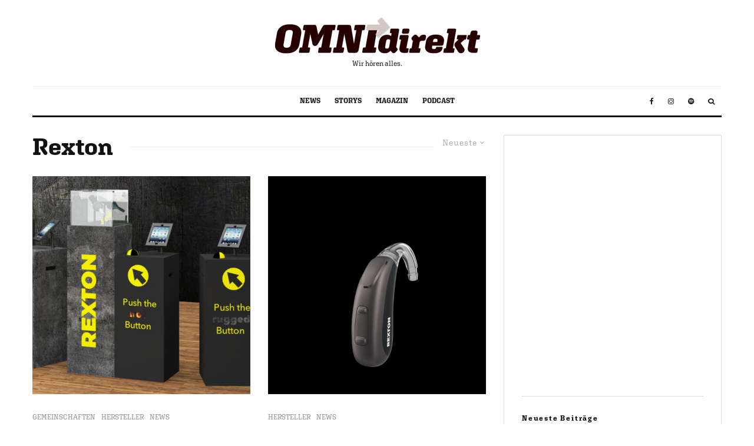

--- FILE ---
content_type: text/html; charset=UTF-8
request_url: https://omnidirekt.com/tag/rexton/
body_size: 114048
content:
<!DOCTYPE html>
<html lang="de">
<head>
	<meta charset="UTF-8">
			<meta name="viewport" content="width=device-width, initial-scale=1">
		<link rel="profile" href="http://gmpg.org/xfn/11">
		<meta name="theme-color" content="#f7d40e">
	<meta name='robots' content='index, follow, max-image-preview:large, max-snippet:-1, max-video-preview:-1' />
	<style>img:is([sizes="auto" i], [sizes^="auto," i]) { contain-intrinsic-size: 3000px 1500px }</style>
	
	<!-- This site is optimized with the Yoast SEO plugin v25.9 - https://yoast.com/wordpress/plugins/seo/ -->
	<title>Rexton Archive - OMNIdirekt</title>
	<link rel="canonical" href="https://omnidirekt.com/tag/rexton/" />
	<meta property="og:locale" content="de_DE" />
	<meta property="og:type" content="article" />
	<meta property="og:title" content="Rexton Archive - OMNIdirekt" />
	<meta property="og:url" content="https://omnidirekt.com/tag/rexton/" />
	<meta property="og:site_name" content="OMNIdirekt" />
	<meta name="twitter:card" content="summary_large_image" />
	<script type="application/ld+json" class="yoast-schema-graph">{"@context":"https://schema.org","@graph":[{"@type":"CollectionPage","@id":"https://omnidirekt.com/tag/rexton/","url":"https://omnidirekt.com/tag/rexton/","name":"Rexton Archive - OMNIdirekt","isPartOf":{"@id":"https://omnidirekt.com/#website"},"primaryImageOfPage":{"@id":"https://omnidirekt.com/tag/rexton/#primaryimage"},"image":{"@id":"https://omnidirekt.com/tag/rexton/#primaryimage"},"thumbnailUrl":"https://omnidirekt.com/wp-content/uploads/2023/05/Rexton-Liferproof-Experience-To-Go.jpg","breadcrumb":{"@id":"https://omnidirekt.com/tag/rexton/#breadcrumb"},"inLanguage":"de"},{"@type":"ImageObject","inLanguage":"de","@id":"https://omnidirekt.com/tag/rexton/#primaryimage","url":"https://omnidirekt.com/wp-content/uploads/2023/05/Rexton-Liferproof-Experience-To-Go.jpg","contentUrl":"https://omnidirekt.com/wp-content/uploads/2023/05/Rexton-Liferproof-Experience-To-Go.jpg","width":1147,"height":662,"caption":"Ab Sommer können die BestAkustik-Mitgliedsbetriebe mit Lifeproof Experience To-Go ihren Kunden live zeigen, wie resistent die Hörsysteme gegen Wasser, Hitze und Abnutzung sind. (Foto: Rexton)"},{"@type":"BreadcrumbList","@id":"https://omnidirekt.com/tag/rexton/#breadcrumb","itemListElement":[{"@type":"ListItem","position":1,"name":"Startseite","item":"https://omnidirekt.com/"},{"@type":"ListItem","position":2,"name":"Rexton"}]},{"@type":"WebSite","@id":"https://omnidirekt.com/#website","url":"https://omnidirekt.com/","name":"OMNIdirekt","description":"Wir hören alles.","publisher":{"@id":"https://omnidirekt.com/#organization"},"potentialAction":[{"@type":"SearchAction","target":{"@type":"EntryPoint","urlTemplate":"https://omnidirekt.com/?s={search_term_string}"},"query-input":{"@type":"PropertyValueSpecification","valueRequired":true,"valueName":"search_term_string"}}],"inLanguage":"de"},{"@type":"Organization","@id":"https://omnidirekt.com/#organization","name":"OMNIdirekt GmbH","url":"https://omnidirekt.com/","logo":{"@type":"ImageObject","inLanguage":"de","@id":"https://omnidirekt.com/#/schema/logo/image/","url":"https://omnidirekt.com/wp-content/uploads/2022/12/omnidirekt_logo_wordpress2.png","contentUrl":"https://omnidirekt.com/wp-content/uploads/2022/12/omnidirekt_logo_wordpress2.png","width":890,"height":156,"caption":"OMNIdirekt GmbH"},"image":{"@id":"https://omnidirekt.com/#/schema/logo/image/"},"sameAs":["https://www.facebook.com/omnidirekt/","https://www.instagram.com/omnidirekt/"]}]}</script>
	<!-- / Yoast SEO plugin. -->


<link rel='dns-prefetch' href='//www.google-analytics.com' />
<link rel='dns-prefetch' href='//www.googletagmanager.com' />
<link rel='dns-prefetch' href='//use.typekit.net' />
<link rel="alternate" type="application/rss+xml" title="OMNIdirekt &raquo; Feed" href="https://omnidirekt.com/feed/" />
<link rel="alternate" type="application/rss+xml" title="OMNIdirekt &raquo; Kommentar-Feed" href="https://omnidirekt.com/comments/feed/" />
<link rel="alternate" type="application/rss+xml" title="OMNIdirekt &raquo; Rexton Schlagwort-Feed" href="https://omnidirekt.com/tag/rexton/feed/" />
<script type="text/javascript">
/* <![CDATA[ */
window._wpemojiSettings = {"baseUrl":"https:\/\/s.w.org\/images\/core\/emoji\/16.0.1\/72x72\/","ext":".png","svgUrl":"https:\/\/s.w.org\/images\/core\/emoji\/16.0.1\/svg\/","svgExt":".svg","source":{"concatemoji":"https:\/\/omnidirekt.com\/wp-includes\/js\/wp-emoji-release.min.js?ver=6.8.3"}};
/*! This file is auto-generated */
!function(s,n){var o,i,e;function c(e){try{var t={supportTests:e,timestamp:(new Date).valueOf()};sessionStorage.setItem(o,JSON.stringify(t))}catch(e){}}function p(e,t,n){e.clearRect(0,0,e.canvas.width,e.canvas.height),e.fillText(t,0,0);var t=new Uint32Array(e.getImageData(0,0,e.canvas.width,e.canvas.height).data),a=(e.clearRect(0,0,e.canvas.width,e.canvas.height),e.fillText(n,0,0),new Uint32Array(e.getImageData(0,0,e.canvas.width,e.canvas.height).data));return t.every(function(e,t){return e===a[t]})}function u(e,t){e.clearRect(0,0,e.canvas.width,e.canvas.height),e.fillText(t,0,0);for(var n=e.getImageData(16,16,1,1),a=0;a<n.data.length;a++)if(0!==n.data[a])return!1;return!0}function f(e,t,n,a){switch(t){case"flag":return n(e,"\ud83c\udff3\ufe0f\u200d\u26a7\ufe0f","\ud83c\udff3\ufe0f\u200b\u26a7\ufe0f")?!1:!n(e,"\ud83c\udde8\ud83c\uddf6","\ud83c\udde8\u200b\ud83c\uddf6")&&!n(e,"\ud83c\udff4\udb40\udc67\udb40\udc62\udb40\udc65\udb40\udc6e\udb40\udc67\udb40\udc7f","\ud83c\udff4\u200b\udb40\udc67\u200b\udb40\udc62\u200b\udb40\udc65\u200b\udb40\udc6e\u200b\udb40\udc67\u200b\udb40\udc7f");case"emoji":return!a(e,"\ud83e\udedf")}return!1}function g(e,t,n,a){var r="undefined"!=typeof WorkerGlobalScope&&self instanceof WorkerGlobalScope?new OffscreenCanvas(300,150):s.createElement("canvas"),o=r.getContext("2d",{willReadFrequently:!0}),i=(o.textBaseline="top",o.font="600 32px Arial",{});return e.forEach(function(e){i[e]=t(o,e,n,a)}),i}function t(e){var t=s.createElement("script");t.src=e,t.defer=!0,s.head.appendChild(t)}"undefined"!=typeof Promise&&(o="wpEmojiSettingsSupports",i=["flag","emoji"],n.supports={everything:!0,everythingExceptFlag:!0},e=new Promise(function(e){s.addEventListener("DOMContentLoaded",e,{once:!0})}),new Promise(function(t){var n=function(){try{var e=JSON.parse(sessionStorage.getItem(o));if("object"==typeof e&&"number"==typeof e.timestamp&&(new Date).valueOf()<e.timestamp+604800&&"object"==typeof e.supportTests)return e.supportTests}catch(e){}return null}();if(!n){if("undefined"!=typeof Worker&&"undefined"!=typeof OffscreenCanvas&&"undefined"!=typeof URL&&URL.createObjectURL&&"undefined"!=typeof Blob)try{var e="postMessage("+g.toString()+"("+[JSON.stringify(i),f.toString(),p.toString(),u.toString()].join(",")+"));",a=new Blob([e],{type:"text/javascript"}),r=new Worker(URL.createObjectURL(a),{name:"wpTestEmojiSupports"});return void(r.onmessage=function(e){c(n=e.data),r.terminate(),t(n)})}catch(e){}c(n=g(i,f,p,u))}t(n)}).then(function(e){for(var t in e)n.supports[t]=e[t],n.supports.everything=n.supports.everything&&n.supports[t],"flag"!==t&&(n.supports.everythingExceptFlag=n.supports.everythingExceptFlag&&n.supports[t]);n.supports.everythingExceptFlag=n.supports.everythingExceptFlag&&!n.supports.flag,n.DOMReady=!1,n.readyCallback=function(){n.DOMReady=!0}}).then(function(){return e}).then(function(){var e;n.supports.everything||(n.readyCallback(),(e=n.source||{}).concatemoji?t(e.concatemoji):e.wpemoji&&e.twemoji&&(t(e.twemoji),t(e.wpemoji)))}))}((window,document),window._wpemojiSettings);
/* ]]> */
</script>
<!-- omnidirekt.com is managing ads with Advanced Ads 2.0.16 – https://wpadvancedads.com/ --><script id="omnid-ready">
			window.advanced_ads_ready=function(e,a){a=a||"complete";var d=function(e){return"interactive"===a?"loading"!==e:"complete"===e};d(document.readyState)?e():document.addEventListener("readystatechange",(function(a){d(a.target.readyState)&&e()}),{once:"interactive"===a})},window.advanced_ads_ready_queue=window.advanced_ads_ready_queue||[];		</script>
		<style id='wp-emoji-styles-inline-css' type='text/css'>

	img.wp-smiley, img.emoji {
		display: inline !important;
		border: none !important;
		box-shadow: none !important;
		height: 1em !important;
		width: 1em !important;
		margin: 0 0.07em !important;
		vertical-align: -0.1em !important;
		background: none !important;
		padding: 0 !important;
	}
</style>
<link rel='stylesheet' id='wp-block-library-css' href='https://omnidirekt.com/wp-includes/css/dist/block-library/style.min.css?ver=6.8.3' type='text/css' media='all' />
<style id='classic-theme-styles-inline-css' type='text/css'>
/*! This file is auto-generated */
.wp-block-button__link{color:#fff;background-color:#32373c;border-radius:9999px;box-shadow:none;text-decoration:none;padding:calc(.667em + 2px) calc(1.333em + 2px);font-size:1.125em}.wp-block-file__button{background:#32373c;color:#fff;text-decoration:none}
</style>
<link rel='stylesheet' id='lets-info-up-block-css' href='https://omnidirekt.com/wp-content/plugins/lets-info-up/frontend/css/style.min.css?ver=1.4.7' type='text/css' media='all' />
<style id='global-styles-inline-css' type='text/css'>
:root{--wp--preset--aspect-ratio--square: 1;--wp--preset--aspect-ratio--4-3: 4/3;--wp--preset--aspect-ratio--3-4: 3/4;--wp--preset--aspect-ratio--3-2: 3/2;--wp--preset--aspect-ratio--2-3: 2/3;--wp--preset--aspect-ratio--16-9: 16/9;--wp--preset--aspect-ratio--9-16: 9/16;--wp--preset--color--black: #000000;--wp--preset--color--cyan-bluish-gray: #abb8c3;--wp--preset--color--white: #ffffff;--wp--preset--color--pale-pink: #f78da7;--wp--preset--color--vivid-red: #cf2e2e;--wp--preset--color--luminous-vivid-orange: #ff6900;--wp--preset--color--luminous-vivid-amber: #fcb900;--wp--preset--color--light-green-cyan: #7bdcb5;--wp--preset--color--vivid-green-cyan: #00d084;--wp--preset--color--pale-cyan-blue: #8ed1fc;--wp--preset--color--vivid-cyan-blue: #0693e3;--wp--preset--color--vivid-purple: #9b51e0;--wp--preset--gradient--vivid-cyan-blue-to-vivid-purple: linear-gradient(135deg,rgba(6,147,227,1) 0%,rgb(155,81,224) 100%);--wp--preset--gradient--light-green-cyan-to-vivid-green-cyan: linear-gradient(135deg,rgb(122,220,180) 0%,rgb(0,208,130) 100%);--wp--preset--gradient--luminous-vivid-amber-to-luminous-vivid-orange: linear-gradient(135deg,rgba(252,185,0,1) 0%,rgba(255,105,0,1) 100%);--wp--preset--gradient--luminous-vivid-orange-to-vivid-red: linear-gradient(135deg,rgba(255,105,0,1) 0%,rgb(207,46,46) 100%);--wp--preset--gradient--very-light-gray-to-cyan-bluish-gray: linear-gradient(135deg,rgb(238,238,238) 0%,rgb(169,184,195) 100%);--wp--preset--gradient--cool-to-warm-spectrum: linear-gradient(135deg,rgb(74,234,220) 0%,rgb(151,120,209) 20%,rgb(207,42,186) 40%,rgb(238,44,130) 60%,rgb(251,105,98) 80%,rgb(254,248,76) 100%);--wp--preset--gradient--blush-light-purple: linear-gradient(135deg,rgb(255,206,236) 0%,rgb(152,150,240) 100%);--wp--preset--gradient--blush-bordeaux: linear-gradient(135deg,rgb(254,205,165) 0%,rgb(254,45,45) 50%,rgb(107,0,62) 100%);--wp--preset--gradient--luminous-dusk: linear-gradient(135deg,rgb(255,203,112) 0%,rgb(199,81,192) 50%,rgb(65,88,208) 100%);--wp--preset--gradient--pale-ocean: linear-gradient(135deg,rgb(255,245,203) 0%,rgb(182,227,212) 50%,rgb(51,167,181) 100%);--wp--preset--gradient--electric-grass: linear-gradient(135deg,rgb(202,248,128) 0%,rgb(113,206,126) 100%);--wp--preset--gradient--midnight: linear-gradient(135deg,rgb(2,3,129) 0%,rgb(40,116,252) 100%);--wp--preset--font-size--small: 13px;--wp--preset--font-size--medium: 20px;--wp--preset--font-size--large: 36px;--wp--preset--font-size--x-large: 42px;--wp--preset--spacing--20: 0.44rem;--wp--preset--spacing--30: 0.67rem;--wp--preset--spacing--40: 1rem;--wp--preset--spacing--50: 1.5rem;--wp--preset--spacing--60: 2.25rem;--wp--preset--spacing--70: 3.38rem;--wp--preset--spacing--80: 5.06rem;--wp--preset--shadow--natural: 6px 6px 9px rgba(0, 0, 0, 0.2);--wp--preset--shadow--deep: 12px 12px 50px rgba(0, 0, 0, 0.4);--wp--preset--shadow--sharp: 6px 6px 0px rgba(0, 0, 0, 0.2);--wp--preset--shadow--outlined: 6px 6px 0px -3px rgba(255, 255, 255, 1), 6px 6px rgba(0, 0, 0, 1);--wp--preset--shadow--crisp: 6px 6px 0px rgba(0, 0, 0, 1);}:where(.is-layout-flex){gap: 0.5em;}:where(.is-layout-grid){gap: 0.5em;}body .is-layout-flex{display: flex;}.is-layout-flex{flex-wrap: wrap;align-items: center;}.is-layout-flex > :is(*, div){margin: 0;}body .is-layout-grid{display: grid;}.is-layout-grid > :is(*, div){margin: 0;}:where(.wp-block-columns.is-layout-flex){gap: 2em;}:where(.wp-block-columns.is-layout-grid){gap: 2em;}:where(.wp-block-post-template.is-layout-flex){gap: 1.25em;}:where(.wp-block-post-template.is-layout-grid){gap: 1.25em;}.has-black-color{color: var(--wp--preset--color--black) !important;}.has-cyan-bluish-gray-color{color: var(--wp--preset--color--cyan-bluish-gray) !important;}.has-white-color{color: var(--wp--preset--color--white) !important;}.has-pale-pink-color{color: var(--wp--preset--color--pale-pink) !important;}.has-vivid-red-color{color: var(--wp--preset--color--vivid-red) !important;}.has-luminous-vivid-orange-color{color: var(--wp--preset--color--luminous-vivid-orange) !important;}.has-luminous-vivid-amber-color{color: var(--wp--preset--color--luminous-vivid-amber) !important;}.has-light-green-cyan-color{color: var(--wp--preset--color--light-green-cyan) !important;}.has-vivid-green-cyan-color{color: var(--wp--preset--color--vivid-green-cyan) !important;}.has-pale-cyan-blue-color{color: var(--wp--preset--color--pale-cyan-blue) !important;}.has-vivid-cyan-blue-color{color: var(--wp--preset--color--vivid-cyan-blue) !important;}.has-vivid-purple-color{color: var(--wp--preset--color--vivid-purple) !important;}.has-black-background-color{background-color: var(--wp--preset--color--black) !important;}.has-cyan-bluish-gray-background-color{background-color: var(--wp--preset--color--cyan-bluish-gray) !important;}.has-white-background-color{background-color: var(--wp--preset--color--white) !important;}.has-pale-pink-background-color{background-color: var(--wp--preset--color--pale-pink) !important;}.has-vivid-red-background-color{background-color: var(--wp--preset--color--vivid-red) !important;}.has-luminous-vivid-orange-background-color{background-color: var(--wp--preset--color--luminous-vivid-orange) !important;}.has-luminous-vivid-amber-background-color{background-color: var(--wp--preset--color--luminous-vivid-amber) !important;}.has-light-green-cyan-background-color{background-color: var(--wp--preset--color--light-green-cyan) !important;}.has-vivid-green-cyan-background-color{background-color: var(--wp--preset--color--vivid-green-cyan) !important;}.has-pale-cyan-blue-background-color{background-color: var(--wp--preset--color--pale-cyan-blue) !important;}.has-vivid-cyan-blue-background-color{background-color: var(--wp--preset--color--vivid-cyan-blue) !important;}.has-vivid-purple-background-color{background-color: var(--wp--preset--color--vivid-purple) !important;}.has-black-border-color{border-color: var(--wp--preset--color--black) !important;}.has-cyan-bluish-gray-border-color{border-color: var(--wp--preset--color--cyan-bluish-gray) !important;}.has-white-border-color{border-color: var(--wp--preset--color--white) !important;}.has-pale-pink-border-color{border-color: var(--wp--preset--color--pale-pink) !important;}.has-vivid-red-border-color{border-color: var(--wp--preset--color--vivid-red) !important;}.has-luminous-vivid-orange-border-color{border-color: var(--wp--preset--color--luminous-vivid-orange) !important;}.has-luminous-vivid-amber-border-color{border-color: var(--wp--preset--color--luminous-vivid-amber) !important;}.has-light-green-cyan-border-color{border-color: var(--wp--preset--color--light-green-cyan) !important;}.has-vivid-green-cyan-border-color{border-color: var(--wp--preset--color--vivid-green-cyan) !important;}.has-pale-cyan-blue-border-color{border-color: var(--wp--preset--color--pale-cyan-blue) !important;}.has-vivid-cyan-blue-border-color{border-color: var(--wp--preset--color--vivid-cyan-blue) !important;}.has-vivid-purple-border-color{border-color: var(--wp--preset--color--vivid-purple) !important;}.has-vivid-cyan-blue-to-vivid-purple-gradient-background{background: var(--wp--preset--gradient--vivid-cyan-blue-to-vivid-purple) !important;}.has-light-green-cyan-to-vivid-green-cyan-gradient-background{background: var(--wp--preset--gradient--light-green-cyan-to-vivid-green-cyan) !important;}.has-luminous-vivid-amber-to-luminous-vivid-orange-gradient-background{background: var(--wp--preset--gradient--luminous-vivid-amber-to-luminous-vivid-orange) !important;}.has-luminous-vivid-orange-to-vivid-red-gradient-background{background: var(--wp--preset--gradient--luminous-vivid-orange-to-vivid-red) !important;}.has-very-light-gray-to-cyan-bluish-gray-gradient-background{background: var(--wp--preset--gradient--very-light-gray-to-cyan-bluish-gray) !important;}.has-cool-to-warm-spectrum-gradient-background{background: var(--wp--preset--gradient--cool-to-warm-spectrum) !important;}.has-blush-light-purple-gradient-background{background: var(--wp--preset--gradient--blush-light-purple) !important;}.has-blush-bordeaux-gradient-background{background: var(--wp--preset--gradient--blush-bordeaux) !important;}.has-luminous-dusk-gradient-background{background: var(--wp--preset--gradient--luminous-dusk) !important;}.has-pale-ocean-gradient-background{background: var(--wp--preset--gradient--pale-ocean) !important;}.has-electric-grass-gradient-background{background: var(--wp--preset--gradient--electric-grass) !important;}.has-midnight-gradient-background{background: var(--wp--preset--gradient--midnight) !important;}.has-small-font-size{font-size: var(--wp--preset--font-size--small) !important;}.has-medium-font-size{font-size: var(--wp--preset--font-size--medium) !important;}.has-large-font-size{font-size: var(--wp--preset--font-size--large) !important;}.has-x-large-font-size{font-size: var(--wp--preset--font-size--x-large) !important;}
:where(.wp-block-post-template.is-layout-flex){gap: 1.25em;}:where(.wp-block-post-template.is-layout-grid){gap: 1.25em;}
:where(.wp-block-columns.is-layout-flex){gap: 2em;}:where(.wp-block-columns.is-layout-grid){gap: 2em;}
:root :where(.wp-block-pullquote){font-size: 1.5em;line-height: 1.6;}
</style>
<link rel='stylesheet' id='lets-review-api-css' href='https://omnidirekt.com/wp-content/plugins/lets-review/assets/css/style-api.min.css?ver=3.4.0' type='text/css' media='all' />
<link rel='stylesheet' id='font-awesome-css' href='https://omnidirekt.com/wp-content/plugins/lets-review/assets/fonts/fontawesome/css/fontawesome.min.css?ver=3.4.0' type='text/css' media='all' />
<link rel='stylesheet' id='font-awesome-regular-css' href='https://omnidirekt.com/wp-content/plugins/lets-review/assets/fonts/fontawesome/css/regular.min.css?ver=3.4.0' type='text/css' media='all' />
<link rel='stylesheet' id='font-awesome-solid-css' href='https://omnidirekt.com/wp-content/plugins/lets-review/assets/fonts/fontawesome/css/solid.min.css?ver=3.4.0' type='text/css' media='all' />
<link rel='stylesheet' id='cmplz-general-css' href='https://omnidirekt.com/wp-content/plugins/complianz-gdpr/assets/css/cookieblocker.min.css?ver=1756721542' type='text/css' media='all' />
<link rel='stylesheet' id='lets-live-blog-css' href='https://omnidirekt.com/wp-content/plugins/lets-live-blog/frontend/css/style.min.css?ver=1.2.1' type='text/css' media='all' />
<link rel='stylesheet' id='lets-live-blog-icons-css' href='https://omnidirekt.com/wp-content/plugins/lets-live-blog/frontend/css/fonts/style.css?ver=1.2.1' type='text/css' media='all' />
<link rel='stylesheet' id='zeen-style-css' href='https://omnidirekt.com/wp-content/themes/zeen/assets/css/style.min.css?ver=4.2.3' type='text/css' media='all' />
<style id='zeen-style-inline-css' type='text/css'>
.content-bg, .block-skin-5:not(.skin-inner), .block-skin-5.skin-inner > .tipi-row-inner-style, .article-layout-skin-1.title-cut-bl .hero-wrap .meta:before, .article-layout-skin-1.title-cut-bc .hero-wrap .meta:before, .article-layout-skin-1.title-cut-bl .hero-wrap .share-it:before, .article-layout-skin-1.title-cut-bc .hero-wrap .share-it:before, .standard-archive .page-header, .skin-dark .flickity-viewport, .zeen__var__options label { background: #ffffff;}a.zeen-pin-it{position: absolute}.background.mask {background-color: transparent}.side-author__wrap .mask a {display:inline-block;height:70px}.timed-pup,.modal-wrap {position:fixed;visibility:hidden}.to-top__fixed .to-top a{background-color:#000000; color: #fff}#block-wrap-85 .tipi-row-inner-style{ ;}.site-inner { background-color: #fff; }.splitter svg g { fill: #fff; }.inline-post .block article .title { font-size: 20px;}.fontfam-1 { font-family: 'aglet-slab',sans-serif!important;}input,input[type="number"],.body-f1, .quotes-f1 blockquote, .quotes-f1 q, .by-f1 .byline, .sub-f1 .subtitle, .wh-f1 .widget-title, .headings-f1 h1, .headings-f1 h2, .headings-f1 h3, .headings-f1 h4, .headings-f1 h5, .headings-f1 h6, .font-1, div.jvectormap-tip {font-family:'aglet-slab',sans-serif;font-weight: 700;font-style: normal;}.fontfam-2 { font-family:'aglet-slab',sans-serif!important; }input[type=submit], button, .tipi-button,.button,.wpcf7-submit,.button__back__home,.body-f2, .quotes-f2 blockquote, .quotes-f2 q, .by-f2 .byline, .sub-f2 .subtitle, .wh-f2 .widget-title, .headings-f2 h1, .headings-f2 h2, .headings-f2 h3, .headings-f2 h4, .headings-f2 h5, .headings-f2 h6, .font-2 {font-family:'aglet-slab',sans-serif;font-weight: 400;font-style: normal;}.fontfam-3 { font-family:'aglet-slab',sans-serif!important;}.body-f3, .quotes-f3 blockquote, .quotes-f3 q, .by-f3 .byline, .sub-f3 .subtitle, .wh-f3 .widget-title, .headings-f3 h1, .headings-f3 h2, .headings-f3 h3, .headings-f3 h4, .headings-f3 h5, .headings-f3 h6, .font-3 {font-family:'aglet-slab',sans-serif;font-style: normal;font-weight: 300;}.tipi-row, .tipi-builder-on .contents-wrap > p { max-width: 1230px ; }.slider-columns--3 article { width: 360px }.slider-columns--2 article { width: 555px }.slider-columns--4 article { width: 262.5px }.single .site-content .tipi-row { max-width: 1230px ; }.single-product .site-content .tipi-row { max-width: 1230px ; }.date--secondary { color: #f8d92f; }.date--main { color: #f8d92f; }.tipi-button-cta-mobile_menu{ font-size:20px;}.tipi-button-cta-wrap-mobile_menu{ color: #fff;}.tipi-button-cta-mobile_menu { background: #18181e; }.tipi-button-cta-mobile_menu_secondary{ font-size:20px;}.tipi-button-cta-wrap-mobile_menu_secondary{ color: #fff;}.tipi-button-cta-mobile_menu_secondary { background: #18181e; }.global-accent-border { border-color: #f7d40e; }.trending-accent-border { border-color: #f7d40e; }.trending-accent-bg { border-color: #f7d40e; }.wpcf7-submit, .tipi-button.block-loader { background: #18181e; }.wpcf7-submit:hover, .tipi-button.block-loader:hover { background: #111; }.tipi-button.block-loader { color: #fff!important; }.wpcf7-submit { background: #18181e; }.wpcf7-submit:hover { background: #111; }.global-accent-bg, .icon-base-2:hover .icon-bg, #progress { background-color: #f7d40e; }.global-accent-text, .mm-submenu-2 .mm-51 .menu-wrap > .sub-menu > li > a { color: #f7d40e; }body { color:#444;}.excerpt { color:#444;}.mode--alt--b .excerpt, .block-skin-2 .excerpt, .block-skin-2 .preview-classic .custom-button__fill-2 { color:#888!important;}.read-more-wrap { color:#767676;}.logo-fallback a { color:#000!important;}.site-mob-header .logo-fallback a { color:#000!important;}blockquote:not(.comment-excerpt) { color:#111;}.mode--alt--b blockquote:not(.comment-excerpt), .mode--alt--b .block-skin-0.block-wrap-quote .block-wrap-quote blockquote:not(.comment-excerpt), .mode--alt--b .block-skin-0.block-wrap-quote .block-wrap-quote blockquote:not(.comment-excerpt) span { color:#fff!important;}.byline, .byline a { color:#888;}.mode--alt--b .block-wrap-classic .byline, .mode--alt--b .block-wrap-classic .byline a, .mode--alt--b .block-wrap-thumbnail .byline, .mode--alt--b .block-wrap-thumbnail .byline a, .block-skin-2 .byline a, .block-skin-2 .byline { color:#888;}.preview-classic .meta .title, .preview-thumbnail .meta .title,.preview-56 .meta .title{ color:#111;}h1, h2, h3, h4, h5, h6, .block-title { color:#111;}.sidebar-widget  .widget-title { color:#111!important;}.link-color-wrap a, .woocommerce-Tabs-panel--description a { color: #333; }.mode--alt--b .link-color-wrap a, .mode--alt--b .woocommerce-Tabs-panel--description a { color: #888; }.copyright, .site-footer .bg-area-inner .copyright a { color: #8e8e8e; }.link-color-wrap a:hover { color: #000; }.mode--alt--b .link-color-wrap a:hover { color: #555; }body{line-height:1.66}input[type=submit], button, .tipi-button,.button,.wpcf7-submit,.button__back__home{letter-spacing:0.03em}.sub-menu a:not(.tipi-button){letter-spacing:0.1em}.widget-title{letter-spacing:0.15em}html, body{font-size:15px}.byline{font-size:12px}input[type=submit], button, .tipi-button,.button,.wpcf7-submit,.button__back__home{font-size:11px}.excerpt{font-size:15px}.logo-fallback, .secondary-wrap .logo-fallback a{font-size:22px}.logo span{font-size:12px}.breadcrumbs{font-size:10px}.hero-meta.tipi-s-typo .title{font-size:20px}.hero-meta.tipi-s-typo .subtitle{font-size:15px}.hero-meta.tipi-m-typo .title{font-size:20px}.hero-meta.tipi-m-typo .subtitle{font-size:15px}.hero-meta.tipi-xl-typo .title{font-size:20px}.hero-meta.tipi-xl-typo .subtitle{font-size:15px}.block-html-content h1, .single-content .entry-content h1{font-size:20px}.block-html-content h2, .single-content .entry-content h2{font-size:20px}.block-html-content h3, .single-content .entry-content h3{font-size:20px}.block-html-content h4, .single-content .entry-content h4{font-size:20px}.block-html-content h5, .single-content .entry-content h5{font-size:18px}.footer-block-links{font-size:8px}blockquote, q{font-size:20px}.site-footer .copyright{font-size:12px}.footer-navigation{font-size:12px}.site-footer .menu-icons{font-size:12px}.block-title, .page-title{font-size:24px}.block-subtitle{font-size:18px}.block-col-self .preview-2 .title{font-size:22px}.block-wrap-classic .tipi-m-typo .title-wrap .title{font-size:22px}.tipi-s-typo .title, .ppl-s-3 .tipi-s-typo .title, .zeen-col--wide .ppl-s-3 .tipi-s-typo .title, .preview-1 .title, .preview-21:not(.tipi-xs-typo) .title{font-size:22px}.tipi-xs-typo .title, .tipi-basket-wrap .basket-item .title{font-size:15px}.meta .read-more-wrap{font-size:11px}.widget-title{font-size:12px}.split-1:not(.preview-thumbnail) .mask{-webkit-flex: 0 0 calc( 34% - 15px);
					-ms-flex: 0 0 calc( 34% - 15px);
					flex: 0 0 calc( 34% - 15px);
					width: calc( 34% - 15px);}.preview-thumbnail .mask{-webkit-flex: 0 0 65px;
					-ms-flex: 0 0 65px;
					flex: 0 0 65px;
					width: 65px;}.footer-lower-area{padding-top:40px}.footer-lower-area{padding-bottom:40px}.footer-upper-area{padding-bottom:40px}.footer-upper-area{padding-top:40px}.footer-widget-wrap{padding-bottom:40px}.footer-widget-wrap{padding-top:40px}.tipi-button-cta-header{font-size:12px}.tipi-button.block-loader, .wpcf7-submit, .mc4wp-form-fields button { font-weight: 700;}.main-navigation .horizontal-menu, .main-navigation .menu-item, .main-navigation .menu-icon .menu-icon--text,  .main-navigation .tipi-i-search span { font-weight: 700;}.secondary-wrap .menu-secondary li, .secondary-wrap .menu-item, .secondary-wrap .menu-icon .menu-icon--text {font-weight: 700;}.footer-lower-area, .footer-lower-area .menu-item, .footer-lower-area .menu-icon span {font-weight: 700;}.widget-title {font-weight: 700!important;}input[type=submit], button, .tipi-button,.button,.wpcf7-submit,.button__back__home{ text-transform: uppercase; }.entry-title{ text-transform: none; }.logo-fallback{ text-transform: none; }.block-wrap-slider .title-wrap .title{ text-transform: none; }.block-wrap-grid .title-wrap .title, .tile-design-4 .meta .title-wrap .title{ text-transform: none; }.block-wrap-classic .title-wrap .title{ text-transform: none; }.block-title{ text-transform: none; }.meta .excerpt .read-more{ text-transform: uppercase; }.preview-grid .read-more{ text-transform: uppercase; }.block-subtitle{ text-transform: none; }.byline{ text-transform: none; }.widget-title{ text-transform: none; }.main-navigation .menu-item, .main-navigation .menu-icon .menu-icon--text{ text-transform: uppercase; }.secondary-navigation, .secondary-wrap .menu-icon .menu-icon--text{ text-transform: uppercase; }.footer-lower-area .menu-item, .footer-lower-area .menu-icon span{ text-transform: uppercase; }.sub-menu a:not(.tipi-button){ text-transform: none; }.site-mob-header .menu-item, .site-mob-header .menu-icon span{ text-transform: uppercase; }.single-content .entry-content h1, .single-content .entry-content h2, .single-content .entry-content h3, .single-content .entry-content h4, .single-content .entry-content h5, .single-content .entry-content h6, .meta__full h1, .meta__full h2, .meta__full h3, .meta__full h4, .meta__full h5, .bbp__thread__title{ text-transform: none; }.mm-submenu-2 .mm-11 .menu-wrap > *, .mm-submenu-2 .mm-31 .menu-wrap > *, .mm-submenu-2 .mm-21 .menu-wrap > *, .mm-submenu-2 .mm-51 .menu-wrap > *  { border-top: 3px solid transparent; }.separation-border { margin-bottom: 30px; }.load-more-wrap-1 { padding-top: 30px; }.block-wrap-classic .inf-spacer + .block:not(.block-62) { margin-top: 30px; }.block-title-wrap-style .block-title:after, .block-title-wrap-style .block-title:before { border-top: 1px #eee solid;}.separation-border-v { background: #eee;}.separation-border-v { height: calc( 100% -  30px - 1px); }@media only screen and (max-width: 480px) {.separation-border { margin-bottom: 30px;}}.sidebar-wrap .sidebar { padding-right: 30px; padding-left: 30px; padding-top:0px; padding-bottom:0px; }.sidebar-left .sidebar-wrap .sidebar { padding-right: 30px; padding-left: 30px; }@media only screen and (min-width: 481px) {}@media only screen and (max-width: 767px) {.mobile__design--side .mask {
		width: calc( 34% - 15px);
	}}@media only screen and (min-width: 768px) {input[type=submit], button, .tipi-button,.button,.wpcf7-submit,.button__back__home{letter-spacing:0.09em}.hero-meta.tipi-s-typo .title{font-size:30px}.hero-meta.tipi-s-typo .subtitle{font-size:18px}.hero-meta.tipi-m-typo .title{font-size:30px}.hero-meta.tipi-m-typo .subtitle{font-size:18px}.hero-meta.tipi-xl-typo .title{font-size:30px}.hero-meta.tipi-xl-typo .subtitle{font-size:18px}.block-html-content h1, .single-content .entry-content h1{font-size:30px}.block-html-content h2, .single-content .entry-content h2{font-size:30px}.block-html-content h3, .single-content .entry-content h3{font-size:24px}.block-html-content h4, .single-content .entry-content h4{font-size:24px}blockquote, q{font-size:25px}.main-navigation, .main-navigation .menu-icon--text{font-size:12px}.sub-menu a:not(.tipi-button){font-size:12px}.main-navigation .menu-icon, .main-navigation .trending-icon-solo{font-size:12px}.secondary-wrap-v .standard-drop>a,.secondary-wrap, .secondary-wrap a, .secondary-wrap .menu-icon--text{font-size:11px}.secondary-wrap .menu-icon, .secondary-wrap .menu-icon a, .secondary-wrap .trending-icon-solo{font-size:13px}.layout-side-info .details{width:130px;float:left}.title-contrast .hero-wrap { height: calc( 100vh - 160px ); }.block-col-self .block-71 .tipi-s-typo .title { font-size: 18px; }.zeen-col--narrow .block-wrap-classic .tipi-m-typo .title-wrap .title { font-size: 18px; }.mode--alt--b .footer-widget-area:not(.footer-widget-area-1) + .footer-lower-area { border-top:1px #333333 solid ; }.footer-widget-wrap { border-right:1px #333333 solid ; }.footer-widget-wrap .widget_search form, .footer-widget-wrap select { border-color:#333333; }.footer-widget-wrap .zeen-widget { border-bottom:1px #333333 solid ; }.footer-widget-wrap .zeen-widget .preview-thumbnail { border-bottom-color: #333333;}.secondary-wrap .menu-padding, .secondary-wrap .ul-padding > li > a {
			padding-top: 10px;
			padding-bottom: 10px;
		}}@media only screen and (min-width: 1240px) {.hero-l .single-content {padding-top: 45px}.align-fs .contents-wrap .video-wrap, .align-fs-center .aligncenter.size-full, .align-fs-center .wp-caption.aligncenter .size-full, .align-fs-center .tiled-gallery, .align-fs .alignwide { width: 1170px; }.align-fs .contents-wrap .video-wrap { height: 658px; }.has-bg .align-fs .contents-wrap .video-wrap, .has-bg .align-fs .alignwide, .has-bg .align-fs-center .aligncenter.size-full, .has-bg .align-fs-center .wp-caption.aligncenter .size-full, .has-bg .align-fs-center .tiled-gallery { width: 1230px; }.has-bg .align-fs .contents-wrap .video-wrap { height: 691px; }.logo-fallback, .secondary-wrap .logo-fallback a{font-size:30px}.hero-meta.tipi-s-typo .title{font-size:36px}.hero-meta.tipi-m-typo .title{font-size:44px}.hero-meta.tipi-xl-typo .title{font-size:50px}.block-html-content h1, .single-content .entry-content h1{font-size:44px}.block-html-content h2, .single-content .entry-content h2{font-size:40px}.block-html-content h3, .single-content .entry-content h3{font-size:30px}.block-html-content h4, .single-content .entry-content h4{font-size:20px}.block-title, .page-title{font-size:40px}.block-subtitle{font-size:20px}.block-col-self .preview-2 .title{font-size:36px}.block-wrap-classic .tipi-m-typo .title-wrap .title{font-size:30px}.tipi-s-typo .title, .ppl-s-3 .tipi-s-typo .title, .zeen-col--wide .ppl-s-3 .tipi-s-typo .title, .preview-1 .title, .preview-21:not(.tipi-xs-typo) .title{font-size:24px}.split-1:not(.preview-thumbnail) .mask{-webkit-flex: 0 0 calc( 50% - 15px);
					-ms-flex: 0 0 calc( 50% - 15px);
					flex: 0 0 calc( 50% - 15px);
					width: calc( 50% - 15px);}.footer-lower-area{padding-top:90px}.footer-lower-area{padding-bottom:90px}.footer-upper-area{padding-bottom:50px}.footer-upper-area{padding-top:50px}.footer-widget-wrap{padding-bottom:50px}.footer-widget-wrap{padding-top:50px}}.main-menu-bar-color-1 .current-menu-item > a, .main-menu-bar-color-1 .menu-main-menu > .dropper.active:not(.current-menu-item) > a { background-color: #111;}.site-header a { color: #111; }.site-skin-3.content-subscribe, .site-skin-3.content-subscribe .subtitle, .site-skin-3.content-subscribe input, .site-skin-3.content-subscribe h2 { color: #fff; } .site-skin-3.content-subscribe input[type="email"] { border-color: #fff; }.footer-widget-wrap .widget_search form { border-color:#333; }.sidebar-wrap .sidebar { border:1px #ddd solid ; }.content-area .zeen-widget { border: 0 #ddd solid ; border-width: 0 0 1px 0; }.content-area .zeen-widget { padding:30px 0px 30px; }.grid-image-1 .mask-overlay { background-color: #1a1d1e ; }.with-fi.preview-grid,.with-fi.preview-grid .byline,.with-fi.preview-grid .subtitle, .with-fi.preview-grid a { color: #fff; }.preview-grid .mask-overlay { opacity: 0.2 ; }@media (pointer: fine) {.preview-grid:hover .mask-overlay { opacity: 0.6 ; }}.slider-image-1 .mask-overlay { background-color: #1a1d1e ; }.with-fi.preview-slider-overlay,.with-fi.preview-slider-overlay .byline,.with-fi.preview-slider-overlay .subtitle, .with-fi.preview-slider-overlay a { color: #fff; }.preview-slider-overlay .mask-overlay { opacity: 0.2 ; }@media (pointer: fine) {.preview-slider-overlay:hover .mask-overlay { opacity: 0.6 ; }}.logo-main .logo-subtitle { color: #111; }.main-navigation, .main-navigation .menu-icon--text { color: #1e1e1e; }.main-navigation .horizontal-menu>li>a { padding-left: 12px; padding-right: 12px; }.main-navigation-border { border-bottom:3px #0a0a0a solid ; }.main-navigation-border .drop-search { border-top:3px #0a0a0a solid ; }#progress {bottom: 0;height: 3px; }.sticky-menu-2:not(.active) #progress  { bottom: -3px;  }.main-navigation-border { border-top: 1px #eee solid ; }.main-navigation .horizontal-menu .drop, .main-navigation .horizontal-menu > li > a, .date--main {
			padding-top: 15px;
			padding-bottom: 15px;
		}.site-mob-header .menu-icon { font-size: 13px; }.secondary-wrap-v .standard-drop>a,.secondary-wrap, .secondary-wrap a, .secondary-wrap .menu-icon--text { color: #fff; }.secondary-wrap .menu-secondary > li > a, .secondary-icons li > a { padding-left: 7px; padding-right: 7px; }.mc4wp-form-fields input[type=submit], .mc4wp-form-fields button, #subscribe-submit input[type=submit], .subscribe-wrap input[type=submit] {color: #fff;background-color: #121212;}.site-mob-header:not(.site-mob-header-11) .header-padding .logo-main-wrap, .site-mob-header:not(.site-mob-header-11) .header-padding .icons-wrap a, .site-mob-header-11 .header-padding {
		padding-top: 20px;
		padding-bottom: 20px;
	}.site-header .header-padding {
		padding-top:30px;
		padding-bottom:30px;
	}@media only screen and (min-width: 768px){.tipi-m-0 {display: none}}
</style>
<link rel='stylesheet' id='zeen-child-style-css' href='https://omnidirekt.com/wp-content/themes/zeen-child/style.css?ver=4.2.3' type='text/css' media='all' />
<link rel='stylesheet' id='zeen-tk-css' href='https://use.typekit.net/kyd8pyv.css?ver=6.8.3' type='text/css' media='all' />
<link rel='stylesheet' id='photoswipe-css' href='https://omnidirekt.com/wp-content/themes/zeen/assets/css/photoswipe.min.css?ver=4.1.3' type='text/css' media='all' />
<link rel='stylesheet' id='login-with-ajax-css' href='https://omnidirekt.com/wp-content/plugins/login-with-ajax/templates/widget.css?ver=4.4' type='text/css' media='all' />
<script type="text/javascript" src="https://omnidirekt.com/wp-includes/js/jquery/jquery.min.js?ver=3.7.1" id="jquery-core-js"></script>
<script type="text/javascript" src="https://omnidirekt.com/wp-includes/js/jquery/jquery-migrate.min.js?ver=3.4.1" id="jquery-migrate-js"></script>
<script type="text/javascript" id="login-with-ajax-js-extra">
/* <![CDATA[ */
var LWA = {"ajaxurl":"https:\/\/omnidirekt.com\/wp-admin\/admin-ajax.php","off":""};
/* ]]> */
</script>
<script type="text/javascript" src="https://omnidirekt.com/wp-content/themes/zeen/plugins/login-with-ajax/login-with-ajax.js?ver=4.4" id="login-with-ajax-js"></script>
<script type="text/javascript" src="https://omnidirekt.com/wp-content/plugins/login-with-ajax/ajaxify/ajaxify.min.js?ver=4.4" id="login-with-ajax-ajaxify-js"></script>

<!-- Google Tag (gtac.js) durch Site-Kit hinzugefügt -->
<!-- Von Site Kit hinzugefügtes Google-Analytics-Snippet -->
<script type="text/javascript" src="https://www.googletagmanager.com/gtag/js?id=GT-MKP7DFND" id="google_gtagjs-js" async></script>
<script type="text/javascript" id="google_gtagjs-js-after">
/* <![CDATA[ */
window.dataLayer = window.dataLayer || [];function gtag(){dataLayer.push(arguments);}
gtag("set","linker",{"domains":["omnidirekt.com"]});
gtag("js", new Date());
gtag("set", "developer_id.dZTNiMT", true);
gtag("config", "GT-MKP7DFND");
/* ]]> */
</script>
<link rel="https://api.w.org/" href="https://omnidirekt.com/wp-json/" /><link rel="alternate" title="JSON" type="application/json" href="https://omnidirekt.com/wp-json/wp/v2/tags/85" /><link rel="EditURI" type="application/rsd+xml" title="RSD" href="https://omnidirekt.com/xmlrpc.php?rsd" />
<meta name="generator" content="WordPress 6.8.3" />
<meta name="generator" content="Site Kit by Google 1.171.0" /><link rel="stylesheet" href="https://use.typekit.net/kyd8pyv.css">	<!-- Google Analytics -->
	<script>
	window.ga=window.ga||function(){(ga.q=ga.q||[]).push(arguments)};ga.l=+new Date;
	ga('create', 'UA-G-1F218H8Y5Y', 'auto');
	ga('send', 'pageview');
			ga('set', 'anonymizeIp', true);
		</script>
	<!-- End Google Analytics -->
	<link rel="preload" type="font/woff2" as="font" href="https://omnidirekt.com/wp-content/themes/zeen/assets/css/tipi/tipi.woff2?9oa0lg" crossorigin="anonymous"><link rel="preconnect" href="https://use.typekit.net/" crossorigin="anonymous">
<!-- Durch Site Kit hinzugefügte Google AdSense Metatags -->
<meta name="google-adsense-platform-account" content="ca-host-pub-2644536267352236">
<meta name="google-adsense-platform-domain" content="sitekit.withgoogle.com">
<!-- Beende durch Site Kit hinzugefügte Google AdSense Metatags -->
<link rel="icon" href="https://omnidirekt.com/wp-content/uploads/2022/12/cropped-button_transparent-32x32.png" sizes="32x32" />
<link rel="icon" href="https://omnidirekt.com/wp-content/uploads/2022/12/cropped-button_transparent-192x192.png" sizes="192x192" />
<link rel="apple-touch-icon" href="https://omnidirekt.com/wp-content/uploads/2022/12/cropped-button_transparent-180x180.png" />
<meta name="msapplication-TileImage" content="https://omnidirekt.com/wp-content/uploads/2022/12/cropped-button_transparent-270x270.png" />
</head>
<body class="archive tag tag-rexton tag-85 wp-theme-zeen wp-child-theme-zeen-child headings-f1 body-f2 sub-f1 quotes-f1 by-f3 wh-f2 block-titles-big block-titles-mid-1 menu-no-color-hover grids-spacing-0 mob-fi-tall excerpt-mob-off skin-light read-more-fade site-mob-menu-a-4 site-mob-menu-2 mm-submenu-1 main-menu-logo-1 body-header-style-2 byline-font-2 aa-prefix-omnid-">
		<div id="page" class="site">
		<div id="mob-line" class="tipi-m-0"></div><header id="mobhead" class="site-header-block site-mob-header tipi-m-0 site-mob-header-1 site-mob-menu-2 sticky-menu-mob sticky-menu-1 sticky-top site-skin-1 site-img-1"><div class="bg-area header-padding tipi-row tipi-vertical-c">
	<ul class="menu-left icons-wrap tipi-vertical-c">
				
				
	
			
				
	
		</ul>
	<div class="logo-main-wrap logo-mob-wrap">
		<div class="logo logo-mobile"><a href="https://omnidirekt.com" data-pin-nopin="true"><span class="logo-img"><img src="https://omnidirekt.com/wp-content/uploads/2022/12/omnidirekt_logo_wordpress2.png" alt="" width="890" height="156"></span></a></div>	</div>
	<ul class="menu-right icons-wrap tipi-vertical-c">
		
				
	
			
				
	
			
				
			<li class="menu-icon menu-icon-mobile-slide"><a href="#" class="mob-tr-open" data-target="slide-menu"><i class="tipi-i-menu-mob" aria-hidden="true"></i></a></li>
	
		</ul>
	<div class="background mask"></div></div>
</header><!-- .site-mob-header -->		<div class="site-inner">
			<header id="masthead" class="site-header-block site-header clearfix site-header-2 header-width-1 header-skin-1 site-img-1 mm-ani-1 mm-skin-2 main-menu-skin-1 main-menu-width-3 main-menu-bar-color-2 logo-only-when-stuck main-menu-c" data-pt-diff="0" data-pb-diff="0"><div class="bg-area">
	<div class="tipi-flex-lcr logo-main-wrap header-padding tipi-flex-eq-height logo-main-wrap-center tipi-row">
						<div class="logo-main-wrap header-padding tipi-all-c"><div class="logo logo-main"><a href="https://omnidirekt.com" data-pin-nopin="true"><span class="logo-img"><img src="https://omnidirekt.com/wp-content/uploads/2022/12/Od_Logo-BlackBeige_350.png" alt="" width="350" height="61"></span><span class="logo-subtitle font-3">Wir hören alles.</span></a></div></div>							</div>
	<div class="background mask"></div></div>
</header><!-- .site-header --><div id="header-line"></div><nav id="site-navigation" class="main-navigation main-navigation-1 tipi-xs-0 clearfix logo-only-when-stuck tipi-row main-menu-skin-1 main-menu-width-1 main-menu-bar-color-2 mm-skin-2 mm-submenu-1 mm-ani-1 main-menu-c sticky-menu-dt sticky-menu sticky-menu-1 sticky-top">	<div class="main-navigation-border menu-bg-area">
		<div class="nav-grid clearfix tipi-row">
			<div class="tipi-flex sticky-part sticky-p1">
				<div class="logo-menu-wrap logo-menu-wrap-placeholder"></div>				<ul id="menu-main-menu" class="menu-main-menu horizontal-menu tipi-flex font-3">
					<li id="menu-item-23" class="menu-item menu-item-type-taxonomy menu-item-object-category dropper drop-it mm-art mm-wrap-11 mm-wrap mm-color mm-sb-left menu-item-23"><a href="https://omnidirekt.com/category/news/" data-ppp="3" data-tid="3"  data-term="category">NEWS</a><div class="menu mm-11 tipi-row" data-mm="11"><div class="menu-wrap menu-wrap-more-10 tipi-flex"><div id="block-wrap-23" class="block-wrap-native block-wrap block-wrap-61 block-css-23 block-wrap-classic columns__m--1 elements-design-1 block-skin-0 filter-wrap-2 tipi-box tipi-row ppl-m-3 ppl-s-3 clearfix" data-id="23" data-base="0"><div class="tipi-row-inner-style clearfix"><div class="tipi-row-inner-box contents sticky--wrap"><div class="block-title-wrap module-block-title clearfix  block-title-1 with-load-more"><div class="block-title-area clearfix"><div class="block-title font-1">NEWS</div></div><div class="filters tipi-flex font-2"><div class="load-more-wrap load-more-size-2 load-more-wrap-2">		<a href="#" data-id="23" class="tipi-arrow tipi-arrow-s tipi-arrow-l block-loader block-more block-more-1 no-more" data-dir="1"><i class="tipi-i-angle-left" aria-hidden="true"></i></a>
		<a href="#" data-id="23" class="tipi-arrow tipi-arrow-s tipi-arrow-r block-loader block-more block-more-2" data-dir="2"><i class="tipi-i-angle-right" aria-hidden="true"></i></a>
		</div></div></div><div class="block block-61 tipi-flex preview-review-bot"><article class="tipi-xs-12 elements-location-1 clearfix with-fi ani-base tipi-s-typo stack-1 stack-design-1 separation-border-style loop-0 preview-classic preview__img-shape-l preview-61 img-ani-base img-ani-1 img-color-hover-base img-color-hover-1 elements-design-1 post-2018 post type-post status-publish format-standard has-post-thumbnail hentry category-news tag-auracast" style="--animation-order:0"><div class="preview-mini-wrap clearfix"><div class="mask"><a href="https://omnidirekt.com/news/flughafen-frankfurt-testet-auracast-fuer-oeffentliche-durchsagen-am-gate/" class="mask-img"><img width="370" height="247" src="data:image/svg+xml,%3Csvg%20xmlns=&#039;http://www.w3.org/2000/svg&#039;%20viewBox=&#039;0%200%20370%20247&#039;%3E%3C/svg%3E" class="attachment-zeen-370-247 size-zeen-370-247 zeen-lazy-load-base zeen-lazy-load-mm wp-post-image" alt="" decoding="async" fetchpriority="high" data-lazy-src="https://omnidirekt.com/wp-content/uploads/2026/01/News_Aurcast_Fraport-370x247.jpg" data-lazy-srcset="https://omnidirekt.com/wp-content/uploads/2026/01/News_Aurcast_Fraport-370x247.jpg 370w, https://omnidirekt.com/wp-content/uploads/2026/01/News_Aurcast_Fraport-360x240.jpg 360w, https://omnidirekt.com/wp-content/uploads/2026/01/News_Aurcast_Fraport-1155x770.jpg 1155w, https://omnidirekt.com/wp-content/uploads/2026/01/News_Aurcast_Fraport-770x513.jpg 770w" data-lazy-sizes="(max-width: 370px) 100vw, 370px" /></a></div><div class="meta"><div class="title-wrap"><h3 class="title"><a href="https://omnidirekt.com/news/flughafen-frankfurt-testet-auracast-fuer-oeffentliche-durchsagen-am-gate/">FLUGHAFEN FRANKFURT TESTET AURACAST FÜR ÖFFENTLICHE DURCHSAGEN AM GATE</a></h3></div></div></div></article><article class="tipi-xs-12 elements-location-1 clearfix with-fi ani-base tipi-s-typo stack-1 stack-design-1 separation-border-style loop-1 preview-classic preview__img-shape-l preview-61 img-ani-base img-ani-1 img-color-hover-base img-color-hover-1 elements-design-1 post-2014 post type-post status-publish format-standard has-post-thumbnail hentry category-hersteller category-news tag-hansaton" style="--animation-order:1"><div class="preview-mini-wrap clearfix"><div class="mask"><a href="https://omnidirekt.com/news/hansaton-stellt-expertentalk-online/" class="mask-img"><img width="370" height="247" src="data:image/svg+xml,%3Csvg%20xmlns=&#039;http://www.w3.org/2000/svg&#039;%20viewBox=&#039;0%200%20370%20247&#039;%3E%3C/svg%3E" class="attachment-zeen-370-247 size-zeen-370-247 zeen-lazy-load-base zeen-lazy-load-mm wp-post-image" alt="" decoding="async" data-lazy-src="https://omnidirekt.com/wp-content/uploads/2026/01/HAT-Expertentalk-01_26_Studi2-370x247.jpg" data-lazy-srcset="https://omnidirekt.com/wp-content/uploads/2026/01/HAT-Expertentalk-01_26_Studi2-370x247.jpg 370w, https://omnidirekt.com/wp-content/uploads/2026/01/HAT-Expertentalk-01_26_Studi2-360x240.jpg 360w, https://omnidirekt.com/wp-content/uploads/2026/01/HAT-Expertentalk-01_26_Studi2-1155x770.jpg 1155w, https://omnidirekt.com/wp-content/uploads/2026/01/HAT-Expertentalk-01_26_Studi2-770x513.jpg 770w" data-lazy-sizes="(max-width: 370px) 100vw, 370px" /></a></div><div class="meta"><div class="title-wrap"><h3 class="title"><a href="https://omnidirekt.com/news/hansaton-stellt-expertentalk-online/">HANSATON STELLT EXPERTENTALK ONLINE</a></h3></div></div></div></article><article class="tipi-xs-12 elements-location-1 clearfix with-fi ani-base tipi-s-typo stack-1 stack-design-1 separation-border-style loop-2 preview-classic preview__img-shape-l preview-61 img-ani-base img-ani-1 img-color-hover-base img-color-hover-1 elements-design-1 post-2011 post type-post status-publish format-standard has-post-thumbnail hentry category-labore category-news tag-hoerluchs" style="--animation-order:2"><div class="preview-mini-wrap clearfix"><div class="mask"><a href="https://omnidirekt.com/news/hoerluchs-ist-technischer-ausstatter-von-lidl-trek/" class="mask-img"><img width="370" height="247" src="data:image/svg+xml,%3Csvg%20xmlns=&#039;http://www.w3.org/2000/svg&#039;%20viewBox=&#039;0%200%20370%20247&#039;%3E%3C/svg%3E" class="attachment-zeen-370-247 size-zeen-370-247 zeen-lazy-load-base zeen-lazy-load-mm wp-post-image" alt="" decoding="async" data-lazy-src="https://omnidirekt.com/wp-content/uploads/2026/01/News_Hoerluchs-370x247.jpg" data-lazy-srcset="https://omnidirekt.com/wp-content/uploads/2026/01/News_Hoerluchs-370x247.jpg 370w, https://omnidirekt.com/wp-content/uploads/2026/01/News_Hoerluchs-300x200.jpg 300w, https://omnidirekt.com/wp-content/uploads/2026/01/News_Hoerluchs-1024x683.jpg 1024w, https://omnidirekt.com/wp-content/uploads/2026/01/News_Hoerluchs-770x513.jpg 770w, https://omnidirekt.com/wp-content/uploads/2026/01/News_Hoerluchs-1536x1024.jpg 1536w, https://omnidirekt.com/wp-content/uploads/2026/01/News_Hoerluchs-360x240.jpg 360w, https://omnidirekt.com/wp-content/uploads/2026/01/News_Hoerluchs-1155x770.jpg 1155w, https://omnidirekt.com/wp-content/uploads/2026/01/News_Hoerluchs-293x195.jpg 293w, https://omnidirekt.com/wp-content/uploads/2026/01/News_Hoerluchs-1400x933.jpg 1400w, https://omnidirekt.com/wp-content/uploads/2026/01/News_Hoerluchs.jpg 1920w" data-lazy-sizes="(max-width: 370px) 100vw, 370px" /></a></div><div class="meta"><div class="title-wrap"><h3 class="title"><a href="https://omnidirekt.com/news/hoerluchs-ist-technischer-ausstatter-von-lidl-trek/">HÖRLUCHS IST TECHNISCHER AUSSTATTER VON LIDL-TREK</a></h3></div></div></div></article></div></div></div></div></div></div></li>
<li id="menu-item-24" class="menu-item menu-item-type-taxonomy menu-item-object-category dropper drop-it mm-art mm-wrap-11 mm-wrap mm-color mm-sb-left menu-item-24"><a href="https://omnidirekt.com/category/storys/" data-ppp="3" data-tid="4"  data-term="category">STORYS</a><div class="menu mm-11 tipi-row" data-mm="11"><div class="menu-wrap menu-wrap-more-10 tipi-flex"><div id="block-wrap-24" class="block-wrap-native block-wrap block-wrap-61 block-css-24 block-wrap-classic columns__m--1 elements-design-1 block-skin-0 filter-wrap-2 tipi-box tipi-row ppl-m-3 ppl-s-3 clearfix" data-id="24" data-base="0"><div class="tipi-row-inner-style clearfix"><div class="tipi-row-inner-box contents sticky--wrap"><div class="block-title-wrap module-block-title clearfix  block-title-1 with-load-more"><div class="block-title-area clearfix"><div class="block-title font-1">STORYS</div></div><div class="filters tipi-flex font-2"><div class="load-more-wrap load-more-size-2 load-more-wrap-2">		<a href="#" data-id="24" class="tipi-arrow tipi-arrow-s tipi-arrow-l block-loader block-more block-more-1 no-more" data-dir="1"><i class="tipi-i-angle-left" aria-hidden="true"></i></a>
		<a href="#" data-id="24" class="tipi-arrow tipi-arrow-s tipi-arrow-r block-loader block-more block-more-2" data-dir="2"><i class="tipi-i-angle-right" aria-hidden="true"></i></a>
		</div></div></div><div class="block block-61 tipi-flex preview-review-bot"><article class="tipi-xs-12 elements-location-1 clearfix with-fi ani-base tipi-s-typo stack-1 stack-design-1 separation-border-style loop-0 preview-classic preview__img-shape-l preview-61 img-ani-base img-ani-1 img-color-hover-base img-color-hover-1 elements-design-1 post-1767 post type-post status-publish format-standard has-post-thumbnail hentry category-storys tag-bernafon" style="--animation-order:0"><div class="preview-mini-wrap clearfix"><div class="mask"><a href="https://omnidirekt.com/storys/the-sound-experience-event-mit-nachklang/" class="mask-img"><img width="370" height="247" src="data:image/svg+xml,%3Csvg%20xmlns=&#039;http://www.w3.org/2000/svg&#039;%20viewBox=&#039;0%200%20370%20247&#039;%3E%3C/svg%3E" class="attachment-zeen-370-247 size-zeen-370-247 zeen-lazy-load-base zeen-lazy-load-mm wp-post-image" alt="" decoding="async" data-lazy-src="https://omnidirekt.com/wp-content/uploads/2025/07/TSE_02-370x247.jpg" data-lazy-srcset="https://omnidirekt.com/wp-content/uploads/2025/07/TSE_02-370x247.jpg 370w, https://omnidirekt.com/wp-content/uploads/2025/07/TSE_02-300x200.jpg 300w, https://omnidirekt.com/wp-content/uploads/2025/07/TSE_02-1024x683.jpg 1024w, https://omnidirekt.com/wp-content/uploads/2025/07/TSE_02-770x514.jpg 770w, https://omnidirekt.com/wp-content/uploads/2025/07/TSE_02-1536x1025.jpg 1536w, https://omnidirekt.com/wp-content/uploads/2025/07/TSE_02-360x240.jpg 360w, https://omnidirekt.com/wp-content/uploads/2025/07/TSE_02-500x334.jpg 500w, https://omnidirekt.com/wp-content/uploads/2025/07/TSE_02-1155x770.jpg 1155w, https://omnidirekt.com/wp-content/uploads/2025/07/TSE_02-293x195.jpg 293w, https://omnidirekt.com/wp-content/uploads/2025/07/TSE_02-1400x934.jpg 1400w, https://omnidirekt.com/wp-content/uploads/2025/07/TSE_02.jpg 1920w" data-lazy-sizes="(max-width: 370px) 100vw, 370px" /></a></div><div class="meta"><div class="title-wrap"><h3 class="title"><a href="https://omnidirekt.com/storys/the-sound-experience-event-mit-nachklang/">»The Sound Experience« – Event mit Nachklang</a></h3></div></div></div></article><article class="tipi-xs-12 elements-location-1 clearfix with-fi ani-base tipi-s-typo stack-1 stack-design-1 separation-border-style loop-1 preview-classic preview__img-shape-l preview-61 img-ani-base img-ani-1 img-color-hover-base img-color-hover-1 elements-design-1 post-1763 post type-post status-publish format-standard has-post-thumbnail hentry category-storys tag-tinnitus" style="--animation-order:1"><div class="preview-mini-wrap clearfix"><div class="mask"><a href="https://omnidirekt.com/storys/der-zahnarzt-dr-thomas-schuenemann-hat-einen-validierten-therapieansatz-fuer-tinnitus-ein-interview/" class="mask-img"><img width="370" height="247" src="data:image/svg+xml,%3Csvg%20xmlns=&#039;http://www.w3.org/2000/svg&#039;%20viewBox=&#039;0%200%20370%20247&#039;%3E%3C/svg%3E" class="attachment-zeen-370-247 size-zeen-370-247 zeen-lazy-load-base zeen-lazy-load-mm wp-post-image" alt="" decoding="async" data-lazy-src="https://omnidirekt.com/wp-content/uploads/2025/07/Zahnarzt_03-370x247.jpg" data-lazy-srcset="https://omnidirekt.com/wp-content/uploads/2025/07/Zahnarzt_03-370x247.jpg 370w, https://omnidirekt.com/wp-content/uploads/2025/07/Zahnarzt_03-360x240.jpg 360w, https://omnidirekt.com/wp-content/uploads/2025/07/Zahnarzt_03-1155x770.jpg 1155w, https://omnidirekt.com/wp-content/uploads/2025/07/Zahnarzt_03-770x513.jpg 770w" data-lazy-sizes="(max-width: 370px) 100vw, 370px" /></a></div><div class="meta"><div class="title-wrap"><h3 class="title"><a href="https://omnidirekt.com/storys/der-zahnarzt-dr-thomas-schuenemann-hat-einen-validierten-therapieansatz-fuer-tinnitus-ein-interview/">Dr. Thomas Schünemann &#8211; Ein Zahnarzt gegen Tinnitus</a></h3></div></div></div></article><article class="tipi-xs-12 elements-location-1 clearfix with-fi ani-base tipi-s-typo stack-1 stack-design-1 separation-border-style loop-2 preview-classic preview__img-shape-l preview-61 img-ani-base img-ani-1 img-color-hover-base img-color-hover-1 elements-design-1 post-1430 post type-post status-publish format-standard has-post-thumbnail hentry category-storys tag-audioapartment tag-christiane-mueller" style="--animation-order:2"><div class="preview-mini-wrap clearfix"><div class="mask"><a href="https://omnidirekt.com/storys/das-audioapartment-von-christiane-mueller/" class="mask-img"><img width="370" height="247" src="data:image/svg+xml,%3Csvg%20xmlns=&#039;http://www.w3.org/2000/svg&#039;%20viewBox=&#039;0%200%20370%20247&#039;%3E%3C/svg%3E" class="attachment-zeen-370-247 size-zeen-370-247 zeen-lazy-load-base zeen-lazy-load-mm wp-post-image" alt="" decoding="async" data-lazy-src="https://omnidirekt.com/wp-content/uploads/2024/11/Cover_IMG_2407-Kopie-370x247.jpg" data-lazy-srcset="https://omnidirekt.com/wp-content/uploads/2024/11/Cover_IMG_2407-Kopie-370x247.jpg 370w, https://omnidirekt.com/wp-content/uploads/2024/11/Cover_IMG_2407-Kopie-360x240.jpg 360w, https://omnidirekt.com/wp-content/uploads/2024/11/Cover_IMG_2407-Kopie-1155x770.jpg 1155w, https://omnidirekt.com/wp-content/uploads/2024/11/Cover_IMG_2407-Kopie-770x513.jpg 770w" data-lazy-sizes="(max-width: 370px) 100vw, 370px" /></a></div><div class="meta"><div class="title-wrap"><h3 class="title"><a href="https://omnidirekt.com/storys/das-audioapartment-von-christiane-mueller/">Das audioAPARTMENT von Christiane Müller</a></h3></div></div></div></article></div></div></div></div></div></div></li>
<li id="menu-item-74" class="menu-item menu-item-type-taxonomy menu-item-object-category dropper drop-it mm-art mm-wrap-11 mm-wrap mm-color mm-sb-left menu-item-74"><a href="https://omnidirekt.com/category/magazin/" data-ppp="3" data-tid="29"  data-term="category">MAGAZIN</a><div class="menu mm-11 tipi-row" data-mm="11"><div class="menu-wrap menu-wrap-more-10 tipi-flex"><div id="block-wrap-74" class="block-wrap-native block-wrap block-wrap-61 block-css-74 block-wrap-classic columns__m--1 elements-design-1 block-skin-0 filter-wrap-2 tipi-box tipi-row ppl-m-3 ppl-s-3 clearfix" data-id="74" data-base="0"><div class="tipi-row-inner-style clearfix"><div class="tipi-row-inner-box contents sticky--wrap"><div class="block-title-wrap module-block-title clearfix  block-title-1 with-load-more"><div class="block-title-area clearfix"><div class="block-title font-1">MAGAZIN</div></div><div class="filters tipi-flex font-2"><div class="load-more-wrap load-more-size-2 load-more-wrap-2">		<a href="#" data-id="74" class="tipi-arrow tipi-arrow-s tipi-arrow-l block-loader block-more block-more-1 no-more" data-dir="1"><i class="tipi-i-angle-left" aria-hidden="true"></i></a>
		<a href="#" data-id="74" class="tipi-arrow tipi-arrow-s tipi-arrow-r block-loader block-more block-more-2" data-dir="2"><i class="tipi-i-angle-right" aria-hidden="true"></i></a>
		</div></div></div><div class="block block-61 tipi-flex preview-review-bot"><article class="tipi-xs-12 elements-location-1 clearfix with-fi ani-base tipi-s-typo stack-1 stack-design-1 separation-border-style loop-0 preview-classic preview__img-shape-l preview-61 img-ani-base img-ani-1 img-color-hover-base img-color-hover-1 elements-design-1 post-1997 post type-post status-publish format-standard has-post-thumbnail hentry category-magazin tag-magazin" style="--animation-order:0"><div class="preview-mini-wrap clearfix"><div class="mask"><a href="https://omnidirekt.com/magazin/omnidirekt-054-januar-2026/" class="mask-img"><img width="370" height="247" src="data:image/svg+xml,%3Csvg%20xmlns=&#039;http://www.w3.org/2000/svg&#039;%20viewBox=&#039;0%200%20370%20247&#039;%3E%3C/svg%3E" class="attachment-zeen-370-247 size-zeen-370-247 zeen-lazy-load-base zeen-lazy-load-mm wp-post-image" alt="" decoding="async" data-lazy-src="https://omnidirekt.com/wp-content/uploads/2026/01/1920x1080_banner_converted_cover_054-370x247.jpg" data-lazy-srcset="https://omnidirekt.com/wp-content/uploads/2026/01/1920x1080_banner_converted_cover_054-370x247.jpg 370w, https://omnidirekt.com/wp-content/uploads/2026/01/1920x1080_banner_converted_cover_054-360x240.jpg 360w, https://omnidirekt.com/wp-content/uploads/2026/01/1920x1080_banner_converted_cover_054-1155x770.jpg 1155w, https://omnidirekt.com/wp-content/uploads/2026/01/1920x1080_banner_converted_cover_054-770x513.jpg 770w" data-lazy-sizes="(max-width: 370px) 100vw, 370px" /></a></div><div class="meta"><div class="title-wrap"><h3 class="title"><a href="https://omnidirekt.com/magazin/omnidirekt-054-januar-2026/">OMNIdirekt #054 | Januar 2026</a></h3></div></div></div></article><article class="tipi-xs-12 elements-location-1 clearfix with-fi ani-base tipi-s-typo stack-1 stack-design-1 separation-border-style loop-1 preview-classic preview__img-shape-l preview-61 img-ani-base img-ani-1 img-color-hover-base img-color-hover-1 elements-design-1 post-1956 post type-post status-publish format-standard has-post-thumbnail hentry category-magazin tag-magazin" style="--animation-order:1"><div class="preview-mini-wrap clearfix"><div class="mask"><a href="https://omnidirekt.com/magazin/omnidirekt-053-dezember-2025/" class="mask-img"><img width="370" height="247" src="data:image/svg+xml,%3Csvg%20xmlns=&#039;http://www.w3.org/2000/svg&#039;%20viewBox=&#039;0%200%20370%20247&#039;%3E%3C/svg%3E" class="attachment-zeen-370-247 size-zeen-370-247 zeen-lazy-load-base zeen-lazy-load-mm wp-post-image" alt="" decoding="async" data-lazy-src="https://omnidirekt.com/wp-content/uploads/2025/12/1920x1080_banner_converted_053-370x247.jpg" data-lazy-srcset="https://omnidirekt.com/wp-content/uploads/2025/12/1920x1080_banner_converted_053-370x247.jpg 370w, https://omnidirekt.com/wp-content/uploads/2025/12/1920x1080_banner_converted_053-360x240.jpg 360w, https://omnidirekt.com/wp-content/uploads/2025/12/1920x1080_banner_converted_053-1155x770.jpg 1155w, https://omnidirekt.com/wp-content/uploads/2025/12/1920x1080_banner_converted_053-770x513.jpg 770w" data-lazy-sizes="(max-width: 370px) 100vw, 370px" /></a></div><div class="meta"><div class="title-wrap"><h3 class="title"><a href="https://omnidirekt.com/magazin/omnidirekt-053-dezember-2025/">OMNIdirekt #053 | Dezember 2025</a></h3></div></div></div></article><article class="tipi-xs-12 elements-location-1 clearfix with-fi ani-base tipi-s-typo stack-1 stack-design-1 separation-border-style loop-2 preview-classic preview__img-shape-l preview-61 img-ani-base img-ani-1 img-color-hover-base img-color-hover-1 elements-design-1 post-1920 post type-post status-publish format-standard has-post-thumbnail hentry category-magazin tag-magazin" style="--animation-order:2"><div class="preview-mini-wrap clearfix"><div class="mask"><a href="https://omnidirekt.com/magazin/omnidirekt-052-november-2025/" class="mask-img"><img width="370" height="247" src="data:image/svg+xml,%3Csvg%20xmlns=&#039;http://www.w3.org/2000/svg&#039;%20viewBox=&#039;0%200%20370%20247&#039;%3E%3C/svg%3E" class="attachment-zeen-370-247 size-zeen-370-247 zeen-lazy-load-base zeen-lazy-load-mm wp-post-image" alt="" decoding="async" data-lazy-src="https://omnidirekt.com/wp-content/uploads/2025/11/1920x1080_banner_converted_ausgabe_052-370x247.jpg" data-lazy-srcset="https://omnidirekt.com/wp-content/uploads/2025/11/1920x1080_banner_converted_ausgabe_052-370x247.jpg 370w, https://omnidirekt.com/wp-content/uploads/2025/11/1920x1080_banner_converted_ausgabe_052-360x240.jpg 360w, https://omnidirekt.com/wp-content/uploads/2025/11/1920x1080_banner_converted_ausgabe_052-1155x770.jpg 1155w, https://omnidirekt.com/wp-content/uploads/2025/11/1920x1080_banner_converted_ausgabe_052-770x513.jpg 770w" data-lazy-sizes="(max-width: 370px) 100vw, 370px" /></a></div><div class="meta"><div class="title-wrap"><h3 class="title"><a href="https://omnidirekt.com/magazin/omnidirekt-052-november-2025/">OMNIdirekt #052 | November 2025</a></h3></div></div></div></article></div></div></div></div></div></div></li>
<li id="menu-item-75" class="menu-item menu-item-type-taxonomy menu-item-object-category dropper drop-it mm-art mm-wrap-11 mm-wrap mm-color mm-sb-left menu-item-75"><a href="https://omnidirekt.com/category/podcast/" data-ppp="3" data-tid="28"  data-term="category">PODCAST</a><div class="menu mm-11 tipi-row" data-mm="11"><div class="menu-wrap menu-wrap-more-10 tipi-flex"><div id="block-wrap-75" class="block-wrap-native block-wrap block-wrap-61 block-css-75 block-wrap-classic columns__m--1 elements-design-1 block-skin-0 filter-wrap-2 tipi-box tipi-row ppl-m-3 ppl-s-3 clearfix" data-id="75" data-base="0"><div class="tipi-row-inner-style clearfix"><div class="tipi-row-inner-box contents sticky--wrap"><div class="block-title-wrap module-block-title clearfix  block-title-1 with-load-more"><div class="block-title-area clearfix"><div class="block-title font-1">PODCAST</div></div><div class="filters tipi-flex font-2"><div class="load-more-wrap load-more-size-2 load-more-wrap-2">		<a href="#" data-id="75" class="tipi-arrow tipi-arrow-s tipi-arrow-l block-loader block-more block-more-1 no-more" data-dir="1"><i class="tipi-i-angle-left" aria-hidden="true"></i></a>
		<a href="#" data-id="75" class="tipi-arrow tipi-arrow-s tipi-arrow-r block-loader block-more block-more-2" data-dir="2"><i class="tipi-i-angle-right" aria-hidden="true"></i></a>
		</div></div></div><div class="block block-61 tipi-flex preview-review-bot"><article class="tipi-xs-12 elements-location-1 clearfix with-fi ani-base tipi-s-typo stack-1 stack-design-1 separation-border-style loop-0 preview-classic preview__img-shape-l preview-61 img-ani-base img-ani-1 img-color-hover-base img-color-hover-1 elements-design-1 post-1759 post type-post status-publish format-standard has-post-thumbnail hentry category-news category-podcast tag-doz-verlag" style="--animation-order:0"><div class="preview-mini-wrap clearfix"><div class="mask"><a href="https://omnidirekt.com/news/omnidirekt-extra-podcast-mit-david-friederichs-vom-doz-verlag/" class="mask-img"><img width="370" height="247" src="data:image/svg+xml,%3Csvg%20xmlns=&#039;http://www.w3.org/2000/svg&#039;%20viewBox=&#039;0%200%20370%20247&#039;%3E%3C/svg%3E" class="attachment-zeen-370-247 size-zeen-370-247 zeen-lazy-load-base zeen-lazy-load-mm wp-post-image" alt="" decoding="async" data-lazy-src="https://omnidirekt.com/wp-content/uploads/2025/07/OMNIDIREKT_podcast_doz-370x247.jpg" data-lazy-srcset="https://omnidirekt.com/wp-content/uploads/2025/07/OMNIDIREKT_podcast_doz-370x247.jpg 370w, https://omnidirekt.com/wp-content/uploads/2025/07/OMNIDIREKT_podcast_doz-360x240.jpg 360w, https://omnidirekt.com/wp-content/uploads/2025/07/OMNIDIREKT_podcast_doz-1155x770.jpg 1155w, https://omnidirekt.com/wp-content/uploads/2025/07/OMNIDIREKT_podcast_doz-770x513.jpg 770w" data-lazy-sizes="(max-width: 370px) 100vw, 370px" /></a></div><div class="meta"><div class="title-wrap"><h3 class="title"><a href="https://omnidirekt.com/news/omnidirekt-extra-podcast-mit-david-friederichs-vom-doz-verlag/">OMNIDIREKT EXTRA-PODCAST MIT DAVID FRIEDERICHS VOM DOZ VERLAG</a></h3></div></div></div></article><article class="tipi-xs-12 elements-location-1 clearfix with-fi ani-base tipi-s-typo stack-1 stack-design-1 separation-border-style loop-1 preview-classic preview__img-shape-l preview-61 img-ani-base img-ani-1 img-color-hover-base img-color-hover-1 elements-design-1 post-1237 post type-post status-publish format-standard has-post-thumbnail hentry category-podcast tag-podcast" style="--animation-order:1"><div class="preview-mini-wrap clearfix"><div class="mask"><a href="https://omnidirekt.com/podcast/omnidirekt-podcast-folge-038/" class="mask-img"><img width="370" height="247" src="data:image/svg+xml,%3Csvg%20xmlns=&#039;http://www.w3.org/2000/svg&#039;%20viewBox=&#039;0%200%20370%20247&#039;%3E%3C/svg%3E" class="attachment-zeen-370-247 size-zeen-370-247 zeen-lazy-load-base zeen-lazy-load-mm wp-post-image" alt="" decoding="async" data-lazy-src="https://omnidirekt.com/wp-content/uploads/2024/06/OMNIDIREKT_podcast_daniel-370x247.jpg" data-lazy-srcset="https://omnidirekt.com/wp-content/uploads/2024/06/OMNIDIREKT_podcast_daniel-370x247.jpg 370w, https://omnidirekt.com/wp-content/uploads/2024/06/OMNIDIREKT_podcast_daniel-360x240.jpg 360w, https://omnidirekt.com/wp-content/uploads/2024/06/OMNIDIREKT_podcast_daniel-1155x770.jpg 1155w, https://omnidirekt.com/wp-content/uploads/2024/06/OMNIDIREKT_podcast_daniel-770x513.jpg 770w" data-lazy-sizes="(max-width: 370px) 100vw, 370px" /></a></div><div class="meta"><div class="title-wrap"><h3 class="title"><a href="https://omnidirekt.com/podcast/omnidirekt-podcast-folge-038/">OMNIdirekt Podcast Folge #038</a></h3></div></div></div></article><article class="tipi-xs-12 elements-location-1 clearfix with-fi ani-base tipi-s-typo stack-1 stack-design-1 separation-border-style loop-2 preview-classic preview__img-shape-l preview-61 img-ani-base img-ani-1 img-color-hover-base img-color-hover-1 elements-design-1 post-1235 post type-post status-publish format-standard has-post-thumbnail hentry category-podcast tag-podcast" style="--animation-order:2"><div class="preview-mini-wrap clearfix"><div class="mask"><a href="https://omnidirekt.com/podcast/omnidirekt-podcast-folge-037/" class="mask-img"><img width="370" height="247" src="data:image/svg+xml,%3Csvg%20xmlns=&#039;http://www.w3.org/2000/svg&#039;%20viewBox=&#039;0%200%20370%20247&#039;%3E%3C/svg%3E" class="attachment-zeen-370-247 size-zeen-370-247 zeen-lazy-load-base zeen-lazy-load-mm wp-post-image" alt="" decoding="async" data-lazy-src="https://omnidirekt.com/wp-content/uploads/2024/04/OMNIDIREKT_podcast-370x247.jpg" data-lazy-srcset="https://omnidirekt.com/wp-content/uploads/2024/04/OMNIDIREKT_podcast-370x247.jpg 370w, https://omnidirekt.com/wp-content/uploads/2024/04/OMNIDIREKT_podcast-360x240.jpg 360w, https://omnidirekt.com/wp-content/uploads/2024/04/OMNIDIREKT_podcast-1155x770.jpg 1155w, https://omnidirekt.com/wp-content/uploads/2024/04/OMNIDIREKT_podcast-770x513.jpg 770w" data-lazy-sizes="(max-width: 370px) 100vw, 370px" /></a></div><div class="meta"><div class="title-wrap"><h3 class="title"><a href="https://omnidirekt.com/podcast/omnidirekt-podcast-folge-037/">OMNIdirekt Podcast Folge #037</a></h3></div></div></div></article></div></div></div></div></div></div></li>
				</ul>
				<ul class="horizontal-menu font-3 menu-icons tipi-flex-eq-height">
										<li  class="menu-icon menu-icon-style-1 menu-icon-fb"><a href="https://facebook.com/omnidirekt" data-title="Facebook" class="tipi-i-facebook tipi-tip tipi-tip-move" rel="noopener nofollow" aria-label="Facebook" target="_blank"></a></li><li  class="menu-icon menu-icon-style-1 menu-icon-insta"><a href="https://instagram.com/omnidirekt" data-title="Instagram" class="tipi-i-instagram tipi-tip tipi-tip-move" rel="noopener nofollow" aria-label="Instagram" target="_blank"></a></li><li  class="menu-icon menu-icon-style-1 menu-icon-spotify"><a href="https://open.spotify.com/show/2W2nNyCMofeVaRPMfh1Gjv" data-title="Spotify" class="tipi-i-spotify tipi-tip tipi-tip-move" rel="noopener nofollow" aria-label="Spotify" target="_blank"></a></li><li class="menu-icon drop-search-wrap menu-icon-search"><a href="#" class="tipi-i-search modal-tr" data-type="search-drop"></a>
				<div class="drop-search search-form-wrap widget_search clearfix"><form method="get" class="search tipi-flex" action="https://omnidirekt.com/">
	<input type="search" class="search-field font-b" placeholder="Suche" value="" name="s" autocomplete="off" aria-label="search form">
	<button class="tipi-i-search-thin search-submit" type="submit" value="" aria-label="search"></button>
</form>
<div class="content-found-wrap"><div class="content-found"></div><div class="button-wrap"><a class="search-all-results button-arrow-r button-arrow tipi-button" href="#"><span class="button-title">See all results</span><i class="tipi-i-arrow-right"></i></a></div></div></div></li>
				
	
										</ul>
			</div>
					</div>
			</div>
</nav><!-- .main-navigation -->
			<div id="content" class="site-content clearfix">
			<div id="primary" class="content-area">
	<div id="contents-wrap" class="contents-wrap standard-archive sidebar-right clearfix">									<div class="tipi-row content-bg clearfix">
					<div class="tipi-cols clearfix sticky--wrap">
									<main class="main tipi-xs-12 main-block-wrap clearfix tipi-l-8 tipi-col">				<header id="block-wrap-85" class="page-header block-title-wrap block-title-wrap-style block-wrap clearfix block-title-1 page-header-skin-0 with-sorter block-title-m"><div class="tipi-row-inner-style block-title-wrap-style clearfix"><div class="bg__img-wrap img-bg-wrapper parallax"><div class="bg"></div></div><div class="block-title-wrap clearfix"><div class="filters font-2"><div class="archive-sorter sorter" data-tid="85" tabindex="-1"><span class="current-sorter current"><span class="current-sorter-txt current-txt">Neueste<i class="tipi-i-chevron-down"></i></span></span><ul class="options"><li><a href="https://omnidirekt.com/tag/rexton/?filtered=latest" data-type="latest">Neueste</a></li><li><a href="https://omnidirekt.com/tag/rexton/?filtered=oldest" data-type="oldest">Älteste</a></li><li><a href="https://omnidirekt.com/tag/rexton/?filtered=random" data-type="random">Zufällig</a></li><li><a href="https://omnidirekt.com/tag/rexton/?filtered=atoz" data-type="atoz">Sortierung (A-Z)</a></li></ul></div></div><div class="block-title-area clearfix"><h1 class="page-title block-title">Rexton</h1></div></div></div></header><div id="block-wrap-0" class="block-wrap-native block-wrap block-wrap-24 block-css-0 block-wrap-masonry block-wrap-no-5 columns__m--1 elements-design-1 block-skin-0 tipi-box block-masonry-style block-masonry-design-1  block-masonry-no-v  block-masonry-wrap clearfix" data-id="0" data-base="0"><div class="tipi-row-inner-style clearfix"><div class="tipi-row-inner-box contents sticky--wrap"><div class="block block-24"><div class="block-masonry block-masonry-2 tipi-flex"><div class="masonry__col tipi-xs-12 tipi-m-6 tipi-col masonry__col-1"><article class="tipi-xs-12 elements-location-1 clearfix with-fi ani-base article-ani article-ani-1 tipi-s-typo masonry-child stack-1 stack-design-1 separation-border loop-0 preview-classic preview__img-shape-s preview-24 img-ani-base img-ani-1 img-color-hover-base img-color-hover-1 elements-design-1 post-643 post type-post status-publish format-standard has-post-thumbnail hentry category-gemeinschaften category-hersteller category-news tag-bestakustik tag-rexton" style="--animation-order:0"><div class="preview-mini-wrap clearfix"><div class="mask"><a href="https://omnidirekt.com/news/bestakustik-und-rexton-ziehen-positive-bilanz-nach-einem-jahr-kooperation/" class="mask-img"><img width="585" height="585" src="data:image/svg+xml,%3Csvg%20xmlns=&#039;http://www.w3.org/2000/svg&#039;%20viewBox=&#039;0%200%20585%20585&#039;%3E%3C/svg%3E" class="attachment-zeen-585-585 size-zeen-585-585 zeen-lazy-load-base zeen-lazy-load  wp-post-image" alt="" decoding="async" data-lazy-src="https://omnidirekt.com/wp-content/uploads/2023/05/Rexton-Liferproof-Experience-To-Go-585x585.jpg" data-lazy-srcset="https://omnidirekt.com/wp-content/uploads/2023/05/Rexton-Liferproof-Experience-To-Go-585x585.jpg 585w, https://omnidirekt.com/wp-content/uploads/2023/05/Rexton-Liferproof-Experience-To-Go-100x100.jpg 100w, https://omnidirekt.com/wp-content/uploads/2023/05/Rexton-Liferproof-Experience-To-Go-293x293.jpg 293w, https://omnidirekt.com/wp-content/uploads/2023/05/Rexton-Liferproof-Experience-To-Go-390x390.jpg 390w" data-lazy-sizes="(max-width: 585px) 100vw, 585px" /></a></div><div class="meta"><div class="byline byline-2 byline-cats-design-1"><div class="byline-part cats"><a href="https://omnidirekt.com/category/news/gemeinschaften/" class="cat">GEMEINSCHAFTEN</a><a href="https://omnidirekt.com/category/news/hersteller/" class="cat">HERSTELLER</a><a href="https://omnidirekt.com/category/news/" class="cat">NEWS</a></div></div><div class="title-wrap"><h3 class="title"><a href="https://omnidirekt.com/news/bestakustik-und-rexton-ziehen-positive-bilanz-nach-einem-jahr-kooperation/">BESTAKUSTIK UND REXTON ZIEHEN POSITIVE BILANZ NACH EINEM JAHR KOOPERATION</a></h3></div><div class="excerpt body-color excerpt__with__read_more">Nach dem ersten Jahr ihrer Kooperation ziehen die Leistungsgemeinschaft BestAkustik und der Hersteller REXTON erstmals öffentlich Bilanz. So habe die... <div class="read-more-wrap font-3"><a class="read-more" href="https://omnidirekt.com/news/bestakustik-und-rexton-ziehen-positive-bilanz-nach-einem-jahr-kooperation/">Weiterlesen</a></div></div></div></div></article></div><div class="masonry__col tipi-xs-12 tipi-m-6 tipi-col masonry__col-2"><article class="tipi-xs-12 elements-location-1 clearfix with-fi ani-base article-ani article-ani-1 tipi-s-typo masonry-child stack-1 stack-design-1 separation-border loop-1 preview-classic preview__img-shape-s preview-24 img-ani-base img-ani-1 img-color-hover-base img-color-hover-1 elements-design-1 post-490 post type-post status-publish format-standard has-post-thumbnail hentry category-hersteller category-news tag-hdo tag-rexton" style="--animation-order:1"><div class="preview-mini-wrap clearfix"><div class="mask"><a href="https://omnidirekt.com/news/rexton-launcht-bicore-b-li-m-rugged-hdo/" class="mask-img"><img width="585" height="585" src="data:image/svg+xml,%3Csvg%20xmlns=&#039;http://www.w3.org/2000/svg&#039;%20viewBox=&#039;0%200%20585%20585&#039;%3E%3C/svg%3E" class="attachment-zeen-585-585 size-zeen-585-585 zeen-lazy-load-base zeen-lazy-load  wp-post-image" alt="" decoding="async" data-lazy-src="https://omnidirekt.com/wp-content/uploads/2023/03/REXTON-BTE-Li_Granite_Black_web-585x585.png" data-lazy-srcset="https://omnidirekt.com/wp-content/uploads/2023/03/REXTON-BTE-Li_Granite_Black_web-585x585.png 585w, https://omnidirekt.com/wp-content/uploads/2023/03/REXTON-BTE-Li_Granite_Black_web-300x300.png 300w, https://omnidirekt.com/wp-content/uploads/2023/03/REXTON-BTE-Li_Granite_Black_web-100x100.png 100w, https://omnidirekt.com/wp-content/uploads/2023/03/REXTON-BTE-Li_Granite_Black_web-770x770.png 770w, https://omnidirekt.com/wp-content/uploads/2023/03/REXTON-BTE-Li_Granite_Black_web-500x500.png 500w, https://omnidirekt.com/wp-content/uploads/2023/03/REXTON-BTE-Li_Granite_Black_web-293x293.png 293w, https://omnidirekt.com/wp-content/uploads/2023/03/REXTON-BTE-Li_Granite_Black_web-390x390.png 390w, https://omnidirekt.com/wp-content/uploads/2023/03/REXTON-BTE-Li_Granite_Black_web-900x900.png 900w, https://omnidirekt.com/wp-content/uploads/2023/03/REXTON-BTE-Li_Granite_Black_web.png 1000w" data-lazy-sizes="(max-width: 585px) 100vw, 585px" /></a></div><div class="meta"><div class="byline byline-2 byline-cats-design-1"><div class="byline-part cats"><a href="https://omnidirekt.com/category/news/hersteller/" class="cat">HERSTELLER</a><a href="https://omnidirekt.com/category/news/" class="cat">NEWS</a></div></div><div class="title-wrap"><h3 class="title"><a href="https://omnidirekt.com/news/rexton-launcht-bicore-b-li-m-rugged-hdo/">REXTON LAUNCHT BICORE B-LI-M RUGGED HDO</a></h3></div><div class="excerpt body-color excerpt__with__read_more">REXTON hat am 1. März das neue BiCore B-Li-M RUGGED vorgestellt. „Robust, robuster RUGGED“, heißt es in der aus diesem... <div class="read-more-wrap font-3"><a class="read-more" href="https://omnidirekt.com/news/rexton-launcht-bicore-b-li-m-rugged-hdo/">Weiterlesen</a></div></div></div></div></article></div></div></div></div></div></div>			</main><!-- .site-main -->
			
<div class="block clearfix sidebar-wrap sb-wrap-skin-1 sticky-sb-on tipi-xs-12 tipi-l-4 tipi-col sb-with-border">
		<aside class="sidebar widget-area bg-area site-img-1 sb-skin-1 widgets-title-skin-4 widgets-skin-4">
		<div class="background"></div>
		<div id="custom_html-2" class="widget_text sidebar-widget zeen-widget clearfix widget_custom_html"><div class="textwidget custom-html-widget"><iframe style="border-radius:12px" src="https://open.spotify.com/embed/show/2W2nNyCMofeVaRPMfh1Gjv?utm_source=generator&theme=0" width="100%" height="352" frameborder="0" allowfullscreen="" allow="autoplay; clipboard-write; encrypted-media; fullscreen; picture-in-picture" loading="lazy"></iframe></div></div>
		<div id="recent-posts-3" class="sidebar-widget zeen-widget clearfix widget_recent_entries">
		<h3 class="widget-title title">Neueste Beiträge</h3>
		<ul>
											<li>
					<a href="https://omnidirekt.com/news/flughafen-frankfurt-testet-auracast-fuer-oeffentliche-durchsagen-am-gate/">FLUGHAFEN FRANKFURT TESTET AURACAST FÜR ÖFFENTLICHE DURCHSAGEN AM GATE</a>
									</li>
											<li>
					<a href="https://omnidirekt.com/news/hansaton-stellt-expertentalk-online/">HANSATON STELLT EXPERTENTALK ONLINE</a>
									</li>
											<li>
					<a href="https://omnidirekt.com/news/hoerluchs-ist-technischer-ausstatter-von-lidl-trek/">HÖRLUCHS IST TECHNISCHER AUSSTATTER VON LIDL-TREK</a>
									</li>
											<li>
					<a href="https://omnidirekt.com/news/fachgeschaefte/werndl-hoerakustik-nun-teil-der-hoerpartner/">WERNDL HÖRAKUSTIK NUN TEIL DER HÖRPARTNER</a>
									</li>
											<li>
					<a href="https://omnidirekt.com/news/natus-sensory-beruft-arne-boye-nielsen-in-das-board-of-directors/">NATUS SENSORY BERUFT ARNE BOYE NIELSEN IN DAS BOARD OF DIRECTORS</a>
									</li>
					</ul>

		</div><div id="zeen_facebook_like_box-2" class="sidebar-widget zeen-widget clearfix zeen_facebook_like_box">		<div class="fb-page"
			  data-href="https://www.facebook.com/omnidirekt"
			  data-width="600"
			  data-hide-cover="false"
			  data-show-facepile="false"
			  data-small-header="false"
			  data-tabs=""
			  data-show-posts="false"></div>

	<div id="fb-root"></div>
	<script>(function(d, s, id) {
		var js, fjs = d.getElementsByTagName(s)[0];
		if (d.getElementById(id)) return;
		js = d.createElement(s); js.id = id;
		js.src = 'https://connect.facebook.net/de_DE/sdk.js#xfbml=1&version=v3.2';
	  fjs.parentNode.insertBefore(js, fjs);
	}(document, 'script', 'facebook-jssdk'));</script>

		</div><div id="tag_cloud-2" class="sidebar-widget zeen-widget clearfix widget_tag_cloud"><h3 class="widget-title title">Schlagwörter</h3><div class="tagcloud"><a href="https://omnidirekt.com/tag/amplifon/" class="tag-cloud-link tag-link-238 tag-link-position-1" style="font-size: 1em;">Amplifon</a>
<a href="https://omnidirekt.com/tag/app/" class="tag-cloud-link tag-link-54 tag-link-position-2" style="font-size: 1em;">App</a>
<a href="https://omnidirekt.com/tag/asego/" class="tag-cloud-link tag-link-185 tag-link-position-3" style="font-size: 1em;">ASEGO</a>
<a href="https://omnidirekt.com/tag/bernafon/" class="tag-cloud-link tag-link-23 tag-link-position-4" style="font-size: 1em;">Bernafon</a>
<a href="https://omnidirekt.com/tag/bestakustik/" class="tag-cloud-link tag-link-58 tag-link-position-5" style="font-size: 1em;">BestAkustik</a>
<a href="https://omnidirekt.com/tag/biha/" class="tag-cloud-link tag-link-109 tag-link-position-6" style="font-size: 1em;">biha</a>
<a href="https://omnidirekt.com/tag/bvhi/" class="tag-cloud-link tag-link-56 tag-link-position-7" style="font-size: 1em;">BVHI</a>
<a href="https://omnidirekt.com/tag/cochlear/" class="tag-cloud-link tag-link-70 tag-link-position-8" style="font-size: 1em;">Cochlear</a>
<a href="https://omnidirekt.com/tag/dhv/" class="tag-cloud-link tag-link-91 tag-link-position-9" style="font-size: 1em;">DHV</a>
<a href="https://omnidirekt.com/tag/dreve/" class="tag-cloud-link tag-link-79 tag-link-position-10" style="font-size: 1em;">Dreve</a>
<a href="https://omnidirekt.com/tag/eric-bernard/" class="tag-cloud-link tag-link-143 tag-link-position-11" style="font-size: 1em;">Eric Bernard</a>
<a href="https://omnidirekt.com/tag/euha/" class="tag-cloud-link tag-link-48 tag-link-position-12" style="font-size: 1em;">EUHA</a>
<a href="https://omnidirekt.com/tag/event/" class="tag-cloud-link tag-link-17 tag-link-position-13" style="font-size: 1em;">Event</a>
<a href="https://omnidirekt.com/tag/fruehjahrstagung/" class="tag-cloud-link tag-link-92 tag-link-position-14" style="font-size: 1em;">Frühjahrstagung</a>
<a href="https://omnidirekt.com/tag/geers/" class="tag-cloud-link tag-link-40 tag-link-position-15" style="font-size: 1em;">GEERS</a>
<a href="https://omnidirekt.com/tag/gn/" class="tag-cloud-link tag-link-117 tag-link-position-16" style="font-size: 1em;">GN</a>
<a href="https://omnidirekt.com/tag/gn-hearing/" class="tag-cloud-link tag-link-136 tag-link-position-17" style="font-size: 1em;">GN Hearing</a>
<a href="https://omnidirekt.com/tag/hansaton/" class="tag-cloud-link tag-link-155 tag-link-position-18" style="font-size: 1em;">Hansaton</a>
<a href="https://omnidirekt.com/tag/hoerluchs/" class="tag-cloud-link tag-link-67 tag-link-position-19" style="font-size: 1em;">Hörluchs</a>
<a href="https://omnidirekt.com/tag/hoerpartner/" class="tag-cloud-link tag-link-6 tag-link-position-20" style="font-size: 1em;">HörPartner</a>
<a href="https://omnidirekt.com/tag/ias/" class="tag-cloud-link tag-link-86 tag-link-position-21" style="font-size: 1em;">IAS</a>
<a href="https://omnidirekt.com/tag/ido/" class="tag-cloud-link tag-link-81 tag-link-position-22" style="font-size: 1em;">IdO</a>
<a href="https://omnidirekt.com/tag/ipn/" class="tag-cloud-link tag-link-184 tag-link-position-23" style="font-size: 1em;">ipn</a>
<a href="https://omnidirekt.com/tag/kind/" class="tag-cloud-link tag-link-83 tag-link-position-24" style="font-size: 1em;">KIND</a>
<a href="https://omnidirekt.com/tag/magazin/" class="tag-cloud-link tag-link-30 tag-link-position-25" style="font-size: 1em;">Magazin</a>
<a href="https://omnidirekt.com/tag/med-el/" class="tag-cloud-link tag-link-46 tag-link-position-26" style="font-size: 1em;">Med-El</a>
<a href="https://omnidirekt.com/tag/meditrend/" class="tag-cloud-link tag-link-106 tag-link-position-27" style="font-size: 1em;">Meditrend</a>
<a href="https://omnidirekt.com/tag/migohead/" class="tag-cloud-link tag-link-153 tag-link-position-28" style="font-size: 1em;">migohead</a>
<a href="https://omnidirekt.com/tag/opta-data-focus/" class="tag-cloud-link tag-link-186 tag-link-position-29" style="font-size: 1em;">opta data focus</a>
<a href="https://omnidirekt.com/tag/oticon/" class="tag-cloud-link tag-link-19 tag-link-position-30" style="font-size: 1em;">Oticon</a>
<a href="https://omnidirekt.com/tag/phonak/" class="tag-cloud-link tag-link-50 tag-link-position-31" style="font-size: 1em;">Phonak</a>
<a href="https://omnidirekt.com/tag/podcast/" class="tag-cloud-link tag-link-31 tag-link-position-32" style="font-size: 1em;">Podcast</a>
<a href="https://omnidirekt.com/tag/proauris/" class="tag-cloud-link tag-link-146 tag-link-position-33" style="font-size: 1em;">PROAURIS</a>
<a href="https://omnidirekt.com/tag/resound/" class="tag-cloud-link tag-link-165 tag-link-position-34" style="font-size: 1em;">ReSound</a>
<a href="https://omnidirekt.com/tag/signia/" class="tag-cloud-link tag-link-93 tag-link-position-35" style="font-size: 1em;">Signia</a>
<a href="https://omnidirekt.com/tag/sina/" class="tag-cloud-link tag-link-175 tag-link-position-36" style="font-size: 1em;">Sina</a>
<a href="https://omnidirekt.com/tag/sinfona/" class="tag-cloud-link tag-link-176 tag-link-position-37" style="font-size: 1em;">Sinfona</a>
<a href="https://omnidirekt.com/tag/sonova/" class="tag-cloud-link tag-link-131 tag-link-position-38" style="font-size: 1em;">Sonova</a>
<a href="https://omnidirekt.com/tag/starkey/" class="tag-cloud-link tag-link-113 tag-link-position-39" style="font-size: 1em;">Starkey</a>
<a href="https://omnidirekt.com/tag/unitron/" class="tag-cloud-link tag-link-156 tag-link-position-40" style="font-size: 1em;">Unitron</a>
<a href="https://omnidirekt.com/tag/veronika-vehr/" class="tag-cloud-link tag-link-160 tag-link-position-41" style="font-size: 1em;">Veronika Vehr</a>
<a href="https://omnidirekt.com/tag/wertgarantie/" class="tag-cloud-link tag-link-127 tag-link-position-42" style="font-size: 1em;">Wertgarantie</a>
<a href="https://omnidirekt.com/tag/widex/" class="tag-cloud-link tag-link-43 tag-link-position-43" style="font-size: 1em;">Widex</a>
<a href="https://omnidirekt.com/tag/wsa/" class="tag-cloud-link tag-link-42 tag-link-position-44" style="font-size: 1em;">WSA</a>
<a href="https://omnidirekt.com/tag/ws-audiology/" class="tag-cloud-link tag-link-142 tag-link-position-45" style="font-size: 1em;">WS Audiology</a></div>
</div>	</aside><!-- .sidebar -->
</div>
</div></div>			</div>
</div><!-- .content-area -->
		</div><!-- .site-content -->
				<footer id="colophon" class="site-footer site-footer-1 site-img-1 widget-area-borders-1 footer-fs  widget-title-default footer__mob__cols-1 clearfix">
			<div class="bg-area">
				<div class="bg-area-inner">
															<div class="footer-lower-area footer-area clearfix site-skin-1">
	<div class="tipi-row">
		<div class="logo logo-footer"><a href="https://omnidirekt.com" data-pin-nopin="true"><span class="logo-img"><img src="https://omnidirekt.com/wp-content/uploads/2022/12/Od_Logo-BlackBeige_350.png" alt="" loading="lazy" width="350" height="61"></span></a></div>					<nav id="footer-navigation" class="footer-navigation clearfix font-3">
		<ul id="menu-footer" class="footer-menu horizontal-menu"><li id="menu-item-921" class="menu-item menu-item-type-post_type menu-item-object-page dropper standard-drop mm-art mm-wrap-2 mm-wrap menu-item-921"><a href="https://omnidirekt.com/mediadaten/">Mediadaten</a></li>
<li id="menu-item-20" class="menu-item menu-item-type-post_type menu-item-object-page dropper standard-drop mm-art mm-wrap-2 mm-wrap menu-item-20"><a href="https://omnidirekt.com/datenschutz/">Datenschutz</a></li>
<li id="menu-item-21" class="menu-item menu-item-type-post_type menu-item-object-page dropper standard-drop mm-art mm-wrap-2 mm-wrap menu-item-21"><a href="https://omnidirekt.com/impressum/">Impressum</a></li>
<li id="menu-item-315" class="menu-item menu-item-type-post_type menu-item-object-page dropper standard-drop mm-art mm-wrap-2 mm-wrap menu-item-315"><a href="https://omnidirekt.com/newsletter/">Newsletter</a></li>
<li id="menu-item-571" class="menu-item menu-item-type-post_type menu-item-object-page dropper standard-drop mm-art mm-wrap-2 mm-wrap menu-item-571"><a href="https://omnidirekt.com/kontakt/">Kontakt</a></li>
</ul>	</nav><!-- .footer-navigation -->
		<div id="to-top-wrap" class="to-top zeen-effect to-top-2 font-2"><a href="#" id="to-top-a" class="tipi-arrow tipi-arrow-m tipi-arrow-t"><i class="tipi-i-angle-up zeen-effect"></i></a></div>			<div class="copyright font-2 copyright-l">© OMNIdirekt GmbH 2023</div>
		</div>
</div>
					<div class="background mask"></div>				</div>
			</div>
		</footer><!-- .site-footer -->
				
	</div><!-- .site-inner -->

</div><!-- .site -->
<div id="mob-menu-wrap" class="mob-menu-wrap mobile-navigation-dd tipi-m-0 site-skin-1 site-img-1">
	<div class="bg-area">
		<a href="#" class="mob-tr-close tipi-close-icon"><i class="tipi-i-close" aria-hidden="true"></i></a>
		<div class="content-wrap">
			<div class="content">
				<div class="logo logo-mobile-menu"><a href="https://omnidirekt.com" data-pin-nopin="true"><span class="logo-img"><img src="https://omnidirekt.com/wp-content/uploads/2022/12/omnidirekt_logo_wordpress2.png" alt="" loading="lazy" width="890" height="156"></span></a></div>								<nav class="mobile-navigation mobile-navigation-1"><div class="mobile-search-wrap font-2"><form method="get" class="search tipi-flex" action="https://omnidirekt.com/">
	<input type="search" class="search-field font-b" placeholder="Suche" value="" name="s" autocomplete="off" aria-label="search form">
	<button class="tipi-i-search-thin search-submit" type="submit" value="" aria-label="search"></button>
</form>
</div><div class="mobile-cta-wrap tipi-vertical-c mobile-cta-wrap-2"><div class="tipi-button-cta-wrap tipi-vertical-c tipi-button-cta-wrap-mobile_menu"><a href="https://omnidirekt.com/category/news/" class="tipi-button-cta tipi-button-cta-mobile_menu tipi-button tipi-all-c custom-button__fill-1 custom-button__size-1 custom-button__rounded-1"><span class="button-text button-title">NEWS</span></a></div><div class="tipi-button-cta-wrap tipi-vertical-c tipi-button-cta-wrap-mobile_menu_secondary"><a href="https://omnidirekt.com/category/storys/" class="tipi-button-cta tipi-button-cta-mobile_menu_secondary tipi-button tipi-all-c custom-button__fill-1 custom-button__size-1 custom-button__rounded-1"><span class="button-text button-title">STORYS</span></a></div></div></nav>				<ul class="menu-icons horizontal-menu">
					<li  class="menu-icon menu-icon-style-1 menu-icon-fb"><a href="https://facebook.com/omnidirekt" data-title="Facebook" class="tipi-i-facebook tipi-tip tipi-tip-move" rel="noopener nofollow" aria-label="Facebook" target="_blank"></a></li><li  class="menu-icon menu-icon-style-1 menu-icon-insta"><a href="https://instagram.com/omnidirekt" data-title="Instagram" class="tipi-i-instagram tipi-tip tipi-tip-move" rel="noopener nofollow" aria-label="Instagram" target="_blank"></a></li><li  class="menu-icon menu-icon-style-1 menu-icon-spotify"><a href="https://open.spotify.com/show/2W2nNyCMofeVaRPMfh1Gjv" data-title="Spotify" class="tipi-i-spotify tipi-tip tipi-tip-move" rel="noopener nofollow" aria-label="Spotify" target="_blank"></a></li>
				
	
					</ul>
			</div>
		</div>
		<div class="background mask"></div>	</div>
</div>
<div id="slide-in-menu" class="slide-in-menu slide-in-el site-skin-1 site-img-1 tipi-tile tipi-xs-0">
	<a href="#" class="tipi-i-close modal-tr-close close zeen-effect tipi-close-icon"></a>	<div class="bg-area">
		<div class="content clearfix">
							<div id="calendar-2" class="slide-in-widget zeen-widget clearfix widget_calendar"><div id="calendar_wrap" class="calendar_wrap"><table id="wp-calendar" class="wp-calendar-table">
	<caption>Februar 2026</caption>
	<thead>
	<tr>
		<th scope="col" aria-label="Montag">M</th>
		<th scope="col" aria-label="Dienstag">D</th>
		<th scope="col" aria-label="Mittwoch">M</th>
		<th scope="col" aria-label="Donnerstag">D</th>
		<th scope="col" aria-label="Freitag">F</th>
		<th scope="col" aria-label="Samstag">S</th>
		<th scope="col" aria-label="Sonntag">S</th>
	</tr>
	</thead>
	<tbody>
	<tr>
		<td colspan="6" class="pad">&nbsp;</td><td id="today">1</td>
	</tr>
	<tr>
		<td>2</td><td>3</td><td>4</td><td>5</td><td>6</td><td>7</td><td>8</td>
	</tr>
	<tr>
		<td>9</td><td>10</td><td>11</td><td>12</td><td>13</td><td>14</td><td>15</td>
	</tr>
	<tr>
		<td>16</td><td>17</td><td>18</td><td>19</td><td>20</td><td>21</td><td>22</td>
	</tr>
	<tr>
		<td>23</td><td>24</td><td>25</td><td>26</td><td>27</td><td>28</td>
		<td class="pad" colspan="1">&nbsp;</td>
	</tr>
	</tbody>
	</table><nav aria-label="Vorherige und nächste Monate" class="wp-calendar-nav">
		<span class="wp-calendar-nav-prev"><a href="https://omnidirekt.com/2026/01/">&laquo; Jan.</a></span>
		<span class="pad">&nbsp;</span>
		<span class="wp-calendar-nav-next">&nbsp;</span>
	</nav></div></div>		</div>
		<div class="background mask"></div>	</div>
</div>
<div id="modal" class="modal-wrap inactive" data-fid="">
	<span class="tipi-overlay tipi-overlay-modal"></span>
	<div class="content tipi-vertical-c tipi-row">
		<div class="content-search search-form-wrap content-block">
			<form method="get" class="search tipi-flex" action="https://omnidirekt.com/">
	<input type="search" class="search-field font-b" placeholder="Suche" value="" name="s" autocomplete="off" aria-label="search form">
	<button class="tipi-i-search-thin search-submit" type="submit" value="" aria-label="search"></button>
</form>
			<div class="search-hints">
				<span class="search-hint">
					Start typing to see results or hit ESC to close				</span>
				<div class="suggestions-wrap font-2"><a href="https://omnidirekt.com/tag/magazin/" class="tag-cloud-link tag-link-30 tag-link-position-1" style="font-size: 12px;">Magazin</a>
<a href="https://omnidirekt.com/tag/podcast/" class="tag-cloud-link tag-link-31 tag-link-position-2" style="font-size: 12px;">Podcast</a>
<a href="https://omnidirekt.com/tag/euha/" class="tag-cloud-link tag-link-48 tag-link-position-3" style="font-size: 12px;">EUHA</a>
<a href="https://omnidirekt.com/tag/bernafon/" class="tag-cloud-link tag-link-23 tag-link-position-4" style="font-size: 12px;">Bernafon</a>
<a href="https://omnidirekt.com/tag/oticon/" class="tag-cloud-link tag-link-19 tag-link-position-5" style="font-size: 12px;">Oticon</a></div>			</div>
			<div class="content-found-wrap"><div class="content-found"></div><div class="button-wrap"><a class="search-all-results button-arrow-r button-arrow tipi-button" href="#"><span class="button-title">See all results</span><i class="tipi-i-arrow-right"></i></a></div></div>		</div>

				<div class="content-lwa content-block site-img-1 site-skin-2">
					<div class="tipi-modal-bg bg-area">
							</div>
				</div>

		<div class="content-custom content-block">
		</div>
	</div>
	<a href="#" class="close tipi-x-wrap tipi-x-outer"><i class="tipi-i-close"></i></a>

</div>
<span id="tipi-overlay" class="tipi-overlay tipi-overlay-base tipi-overlay-dark"><a href="#" class="close tipi-x-wrap"><i class="tipi-i-close"></i></a></span>
<span id="light-overlay" class="tipi-overlay tipi-overlay-base tipi-overlay-light"></span>
<script type="speculationrules">
{"prefetch":[{"source":"document","where":{"and":[{"href_matches":"\/*"},{"not":{"href_matches":["\/wp-*.php","\/wp-admin\/*","\/wp-content\/uploads\/*","\/wp-content\/*","\/wp-content\/plugins\/*","\/wp-content\/themes\/zeen-child\/*","\/wp-content\/themes\/zeen\/*","\/*\\?(.+)"]}},{"not":{"selector_matches":"a[rel~=\"nofollow\"]"}},{"not":{"selector_matches":".no-prefetch, .no-prefetch a"}}]},"eagerness":"conservative"}]}
</script>
<span id="lr-check"></span><script type="application/ld+json">{"@context": "http://schema.org",
	"@type": "WebPage",
	"name": "OMNIdirekt",
	"description": "Wir hören alles.","url": "https://omnidirekt.com/","sameAs": ["https://facebook.com/omnidirekt"],"potentialAction": {
	"@type": "SearchAction",
	"target": "https://omnidirekt.com/?s=&#123;search_term&#125;",
	"query-input": "required name=search_term"}}</script><div id="pswp" class="pswp" tabindex="-1" role="dialog" aria-hidden="true">
	<div class="pswp__bg"></div>
	<div class="pswp__scroll-wrap">
		<div class="pswp__container tipi-spin">
			<div class="pswp__item"></div>
			<div class="pswp__item"></div>
			<div class="pswp__item"></div>
		</div>
		<div class="pswp__ui pswp__ui--hidden">
			<div class="pswp__top-bar">
				<div class="pswp__counter"></div>
				<button class="pswp__button pswp-all-c pswp__button--close" title="Schließen"><svg tabindex="0" aria-hidden="true" width="16" height="16" xmlns="http://www.w3.org/2000/svg"><path d="M6.586 8L.93 2.344 2.344.93 8 6.586 13.656.93l1.414 1.414L9.414 8l5.656 5.656-1.414 1.414L8 9.414 2.344 15.07.93 13.656z" fill="#FFF" fill-rule="nonzero"/></svg></button>

				<button class="pswp__button pswp-all-c pswp__button--share" title="Teilen"><svg tabindex="0" aria-hidden="true" width="20" height="22" viewBox="0 0 20 22" xmlns="http://www.w3.org/2000/svg"><path d="M16 14c-1.1 0-2.1.5-2.8 1.2l-5.3-3.1c0-.4.1-.7.1-1.1 0-.4-.1-.7-.2-1.1l5.3-3.1c.8.7 1.8 1.2 2.9 1.2 2.2 0 4-1.8 4-4s-1.8-4-4-4-4 1.8-4 4c0 .4.1.7.2 1.1L6.8 8.2C6.1 7.5 5.1 7 4 7c-2.2 0-4 1.8-4 4s1.8 4 4 4c1.1 0 2.1-.5 2.8-1.2l5.3 3.1c0 .4-.1.7-.1 1.1 0 2.2 1.8 4 4 4s4-1.8 4-4-1.8-4-4-4zm0-12c1.1 0 2 .9 2 2s-.9 2-2 2-2-.9-2-2 .9-2 2-2zM4 13c-1.1 0-2-.9-2-2s.9-2 2-2 2 .9 2 2-.9 2-2 2zm12 7c-1.1 0-2-.9-2-2 0-.4.1-.7.3-1 .3-.6 1-1 1.7-1 1.1 0 2 .9 2 2s-.9 2-2 2z" fill="#FFF" fill-rule="nonzero"/></svg></button>

				<button class="pswp__button pswp-all-c pswp__button--fs" title="Toggle fullscreen"><svg tabindex="0" aria-hidden="true" class="pswp-fs-out" width="18" height="14" xmlns="http://www.w3.org/2000/svg"><path d="M0 14V9h2v3h3v2H0zM0 0h5v2H2v3H0V0zm18 0v5h-2V2h-3V0h5zm0 14h-5v-2h3V9h2v5z" fill="#FFF" fill-rule="nonzero"/></svg><svg tabindex="0" aria-hidden="true" class="pswp-fs-in" width="18" height="14" xmlns="http://www.w3.org/2000/svg"><path d="M5 9v5H3v-3H0V9h5zm0-4H0V3h3V0h2v5zm8 0V0h2v3h3v2h-5zm0 4h5v2h-3v3h-2V9z" fill="#FFF" fill-rule="nonzero"/></svg></button>

				<button class="pswp__button pswp-all-c pswp__button--zoom" title="Zoom in/out"><svg tabindex="0" aria-hidden="true" class="pswp-zoom-in" width="15" height="15" xmlns="http://www.w3.org/2000/svg"><g fill="none" fill-rule="evenodd"><path fill="#FFF" fill-rule="nonzero" d="M14.957 13.543l-1.414 1.414-3.25-3.25 1.414-1.414z"/><path d="M6.5 12a5.5 5.5 0 100-11 5.5 5.5 0 100 11z" stroke="#FFF" stroke-width="1.5"/><path fill="#FFF" fill-rule="nonzero" d="M4 6h5v1H4z"/><path fill="#FFF" fill-rule="nonzero" d="M7.043 4.008l-.085 5-1-.017.085-5z"/></g></svg><svg tabindex="0" aria-hidden="true" class="pswp-zoom-out" width="15" height="15" xmlns="http://www.w3.org/2000/svg"><g fill="none" fill-rule="evenodd"><path fill="#FFF" fill-rule="nonzero" d="M14.957 13.543l-3.25-3.25-1.413 1.414 3.25 3.25z"/><path d="M6.5 12a5.5 5.5 0 100-11 5.5 5.5 0 100 11z" stroke="#FFF" stroke-width="1.5"/><path fill="#FFF" fill-rule="nonzero" d="M4 6h5v1H4z"/></g></svg></button>
			</div>
			<div class="pswp__share-modal pswp__share-modal--hidden pswp__single-tap">
				<div class="pswp__share-tooltip"></div>
			</div>

			<button class="pswp__button pswp-all-c pswp__button--arrow--left" title="Zurück"><svg tabindex="0" aria-hidden="true" width="14" height="12" xmlns="http://www.w3.org/2000/svg"><path d="M5.215 12.03L7 10.5 4 7h10V5H4l3-3.5L5.215.032 0 6z" fill="#FFF" fill-rule="nonzero"/></svg></button>

			<button class="pswp__button pswp-all-c pswp__button--arrow--right" title="Weiter"><svg tabindex="0" aria-hidden="true" width="14" height="12" xmlns="http://www.w3.org/2000/svg"><path d="M8.785 12.03L7 10.5 10 7H0V5h10L7 1.5 8.785.032 14 6z" fill="#FFF" fill-rule="nonzero"/></svg></button>
			<div class="pswp__caption">
				<div class="pswp__caption__center"></div>
			</div>
		</div>
	</div>
</div><style id='zeen-mm-style-inline-css' type='text/css'>
.main-menu-bar-color-2 .menu-main-menu .menu-item-23.drop-it > a:before { border-bottom-color: #111;}.main-navigation .mm-color.menu-item-23 .sub-menu { background: #111;}
.main-menu-bar-color-2 .menu-main-menu .menu-item-24.drop-it > a:before { border-bottom-color: #111;}.main-navigation .mm-color.menu-item-24 .sub-menu { background: #111;}
.main-menu-bar-color-2 .menu-main-menu .menu-item-74.drop-it > a:before { border-bottom-color: #111;}.main-navigation .mm-color.menu-item-74 .sub-menu { background: #111;}
.main-menu-bar-color-2 .menu-main-menu .menu-item-75.drop-it > a:before { border-bottom-color: #111;}.main-navigation .mm-color.menu-item-75 .sub-menu { background: #111;}
</style>
<script type="text/javascript" src="https://omnidirekt.com/wp-includes/js/dist/hooks.min.js?ver=4d63a3d491d11ffd8ac6" id="wp-hooks-js"></script>
<script type="text/javascript" src="https://omnidirekt.com/wp-includes/js/dist/i18n.min.js?ver=5e580eb46a90c2b997e6" id="wp-i18n-js"></script>
<script type="text/javascript" id="wp-i18n-js-after">
/* <![CDATA[ */
wp.i18n.setLocaleData( { 'text direction\u0004ltr': [ 'ltr' ] } );
/* ]]> */
</script>
<script type="text/javascript" src="https://omnidirekt.com/wp-content/plugins/contact-form-7/includes/swv/js/index.js?ver=6.1.1" id="swv-js"></script>
<script type="text/javascript" id="contact-form-7-js-translations">
/* <![CDATA[ */
( function( domain, translations ) {
	var localeData = translations.locale_data[ domain ] || translations.locale_data.messages;
	localeData[""].domain = domain;
	wp.i18n.setLocaleData( localeData, domain );
} )( "contact-form-7", {"translation-revision-date":"2025-09-28 13:56:19+0000","generator":"GlotPress\/4.0.1","domain":"messages","locale_data":{"messages":{"":{"domain":"messages","plural-forms":"nplurals=2; plural=n != 1;","lang":"de"},"This contact form is placed in the wrong place.":["Dieses Kontaktformular wurde an der falschen Stelle platziert."],"Error:":["Fehler:"]}},"comment":{"reference":"includes\/js\/index.js"}} );
/* ]]> */
</script>
<script type="text/javascript" id="contact-form-7-js-before">
/* <![CDATA[ */
var wpcf7 = {
    "api": {
        "root": "https:\/\/omnidirekt.com\/wp-json\/",
        "namespace": "contact-form-7\/v1"
    }
};
/* ]]> */
</script>
<script type="text/javascript" src="https://omnidirekt.com/wp-content/plugins/contact-form-7/includes/js/index.js?ver=6.1.1" id="contact-form-7-js"></script>
<script type="text/javascript" id="lets-live-blog-js-js-extra">
/* <![CDATA[ */
var letsLiveBlogJs = {"root":"https:\/\/omnidirekt.com\/wp-json\/","nonce":"d269992538","root_point":"codetipi-lets-live-blog\/v1","root_full":"https:\/\/omnidirekt.com\/wp-json\/codetipi-lets-live-blog\/v1\/","pagiRoot":"\/tag\/rexton\/","data":{"pid":643,"timeInterval":10000,"i18n":{"ok":"OK","warning":"Warning","delete":"Delete","jumphl":"Jump to highlight","edit":"Edit","live":"Live","ended":"Finished","starting":"Not started","disabled":"Broadcasting Off","publish":"Publish","cancel":"Cancel","success":"Success","successD":"Entry was deleted.","confirmD":"This will permanently delete this entry. Continue?","update":"Update","start":"Start broadcast","stop":"Stop broadcast","highlight":"Highlight","highlightinput":"Summary of highlight"}}};
/* ]]> */
</script>
<script type="text/javascript" src="https://omnidirekt.com/wp-content/plugins/lets-live-blog/frontend/js/functions.min.js?ver=1.2.1" id="lets-live-blog-js-js"></script>
<script type="text/javascript" src="https://omnidirekt.com/wp-content/themes/zeen/assets/js/gsap/gsap.min.js?ver=3.6" id="gsap-js"></script>
<script type="text/javascript" src="https://omnidirekt.com/wp-content/themes/zeen/assets/js/gsap/ScrollTrigger.min.js?ver=3.6" id="scroll-trigger-js"></script>
<script type="text/javascript" src="https://omnidirekt.com/wp-content/themes/zeen/assets/js/js.cookie.min.js?ver=2.2.1" id="js-cookie-js"></script>
<script type="text/javascript" src="https://omnidirekt.com/wp-content/themes/zeen/assets/js/imagesloaded.pkgd.min.js?ver=4.1.4" id="images-loaded-js"></script>
<script type="text/javascript" src="https://omnidirekt.com/wp-content/themes/zeen/assets/js/menu-aim.min.js?ver=1.9.0" id="menu-aim-js"></script>
<script type="text/javascript" src="https://omnidirekt.com/wp-content/themes/zeen/assets/js/photoswipe-ui-default.min.js?ver=4.1.3" id="photoswipe-ui-js"></script>
<script type="text/javascript" src="https://omnidirekt.com/wp-content/themes/zeen/assets/js/photoswipe.min.js?ver=4.1.3" id="photoswipe-js"></script>
<script type="text/javascript" id="zeen-functions-js-extra">
/* <![CDATA[ */
var zeenJS = {"root":"https:\/\/omnidirekt.com\/wp-json\/codetipi-zeen\/v1\/","nonce":"d269992538","qry":{"tag":"rexton","error":"","m":"","p":0,"post_parent":"","subpost":"","subpost_id":"","attachment":"","attachment_id":0,"name":"","pagename":"","page_id":0,"second":"","minute":"","hour":"","day":0,"monthnum":0,"year":0,"w":0,"category_name":"","cat":"","tag_id":85,"author":"","author_name":"","feed":"","tb":"","paged":0,"meta_key":"","meta_value":"","preview":"","s":"","sentence":"","title":"","fields":"all","menu_order":"","embed":"","category__in":[],"category__not_in":[],"category__and":[],"post__in":[],"post__not_in":[],"post_name__in":[],"tag__in":[],"tag__not_in":[],"tag__and":[],"tag_slug__in":["rexton"],"tag_slug__and":[],"post_parent__in":[],"post_parent__not_in":[],"author__in":[],"author__not_in":[],"search_columns":[],"post_type":{"post":"post"},"ignore_sticky_posts":false,"suppress_filters":false,"cache_results":true,"update_post_term_cache":true,"update_menu_item_cache":false,"lazy_load_term_meta":true,"update_post_meta_cache":true,"posts_per_page":10,"nopaging":false,"comments_per_page":"50","no_found_rows":false,"order":"DESC"},"args":{"siteUrl":"https:\/\/omnidirekt.com","wooStockFormat":false,"sDelay":5000,"galleryAutoplay":false,"subL":false,"lazy":true,"lazyNative":false,"iconSorter":"<i class=\"tipi-i-chevron-down\"><\/i>","iplComs":false,"heroFade":0.075,"iplMob":true,"infUrlChange":true,"fbComs":false,"lightbox":true,"lightboxChoice":1,"archiveUrlChange":false,"stickyHeaderCustomize":false,"toolTipFont":2,"wooAjaxSinglebutton":1,"cookieDuration":90,"slidingBoxStartPoint":0,"browserMode":false,"searchPpp":3,"polyfill":"https:\/\/omnidirekt.com\/wp-content\/themes\/zeen\/assets\/js\/polyfill.min.js","iplCached":true,"path":"\/","disqus":false,"subCookie":true,"pluginsUrl":"https:\/\/omnidirekt.com\/wp-content\/plugins","frontpage":false,"ipl":["lets-review\/assets\/js\/functions.min.js"]},"i18n":{"embedError":"Es gab ein Problem mit Ihrem Einbettungscode. Bitte beachten Sie die Unterlagen zur Hilfe.","loadMore":"Mehr laden","outOfStock":"Out Of Stock","noMore":"Keine weiteren Inhalte","share":"Teilen","pin":"Pin","tweet":"Tweet"}};
/* ]]> */
</script>
<script type="text/javascript" src="https://omnidirekt.com/wp-content/themes/zeen/assets/js/functions.min.js?ver=4.2.3" id="zeen-functions-js"></script>
<script type="text/javascript" id="zeen-functions-js-after">
/* <![CDATA[ */
	var zeen_23 = {
		id: 23,
		next: 2,
		prev: 0,
		target: 0,
		mnp: 0,
		preview: 61,
		is110: 0,
		counter: 0,
		counter_class: "",
		post_subtitle: "on",
		excerpt_off: 1,
		excerpt_length: 12,
		excerpt_full: 0,
		img_shape: 1,
		byline_off: 1,
		fi_off: 0,
		ppp: 3,
		args: {"cat":"3","post_type":{"post":"post"},"posts_per_page":"3","ignore_sticky_posts":1}	};
	
	var zeen_24 = {
		id: 24,
		next: 2,
		prev: 0,
		target: 0,
		mnp: 0,
		preview: 61,
		is110: 0,
		counter: 0,
		counter_class: "",
		post_subtitle: "on",
		excerpt_off: 1,
		excerpt_length: 12,
		excerpt_full: 0,
		img_shape: 1,
		byline_off: 1,
		fi_off: 0,
		ppp: 3,
		args: {"cat":"4","post_type":{"post":"post"},"posts_per_page":"3","ignore_sticky_posts":1}	};
	
	var zeen_74 = {
		id: 74,
		next: 2,
		prev: 0,
		target: 0,
		mnp: 0,
		preview: 61,
		is110: 0,
		counter: 0,
		counter_class: "",
		post_subtitle: "on",
		excerpt_off: 1,
		excerpt_length: 12,
		excerpt_full: 0,
		img_shape: 1,
		byline_off: 1,
		fi_off: 0,
		ppp: 3,
		args: {"cat":"29","post_type":{"post":"post"},"posts_per_page":"3","ignore_sticky_posts":1}	};
	
	var zeen_75 = {
		id: 75,
		next: 2,
		prev: 0,
		target: 0,
		mnp: 0,
		preview: 61,
		is110: 0,
		counter: 0,
		counter_class: "",
		post_subtitle: "on",
		excerpt_off: 1,
		excerpt_length: 12,
		excerpt_full: 0,
		img_shape: 1,
		byline_off: 1,
		fi_off: 0,
		ppp: 3,
		args: {"cat":"28","post_type":{"post":"post"},"posts_per_page":"3","ignore_sticky_posts":1}	};
	
/* ]]> */
</script>
<script type="text/javascript" src="https://www.google-analytics.com/analytics.js?ver=6.8.3" id="google-analytics-js"></script>
<script type="text/javascript" src="https://omnidirekt.com/wp-content/plugins/advanced-ads/admin/assets/js/advertisement.js?ver=2.0.16" id="advanced-ads-find-adblocker-js"></script>
<script type="text/javascript" id="advadsTrackingScript-js-extra">
/* <![CDATA[ */
var advadsTracking = {"impressionActionName":"aatrack-records","clickActionName":"aatrack-click","targetClass":"omnid-target","blogId":"1","frontendPrefix":"omnid-"};
/* ]]> */
</script>
<script type="text/javascript" src="https://omnidirekt.com/wp-content/plugins/advanced-ads-tracking/assets/dist/tracking.js?ver=3.0.7" id="advadsTrackingScript-js"></script>
			<script data-category="functional">
				window['gtag_enable_tcf_support'] = false;
window.dataLayer = window.dataLayer || [];
function gtag(){dataLayer.push(arguments);}
gtag('js', new Date());
gtag('config', '', {
	cookie_flags:'secure;samesite=none',
	'anonymize_ip': true
});
							</script>
			<script>!function(){window.advanced_ads_ready_queue=window.advanced_ads_ready_queue||[],advanced_ads_ready_queue.push=window.advanced_ads_ready;for(var d=0,a=advanced_ads_ready_queue.length;d<a;d++)advanced_ads_ready(advanced_ads_ready_queue[d])}();</script><script id="omnid-tracking">var advads_tracking_ads = {};var advads_tracking_urls = {"1":"https:\/\/omnidirekt.com\/wp-content\/ajax-handler.php"};var advads_tracking_methods = {"1":"frontend"};var advads_tracking_parallel = {"1":false};var advads_tracking_linkbases = {"1":"https:\/\/omnidirekt.com\/linkout\/"};</script></body>
</html>

--- FILE ---
content_type: text/css;charset=utf-8
request_url: https://use.typekit.net/kyd8pyv.css?ver=6.8.3
body_size: 572
content:
/*
 * The Typekit service used to deliver this font or fonts for use on websites
 * is provided by Adobe and is subject to these Terms of Use
 * http://www.adobe.com/products/eulas/tou_typekit. For font license
 * information, see the list below.
 *
 * aglet-slab:
 *   - http://typekit.com/eulas/00000000000000007735aaab
 *   - http://typekit.com/eulas/00000000000000007735aaa5
 *   - http://typekit.com/eulas/00000000000000007735aaa7
 *   - http://typekit.com/eulas/00000000000000007735aaa9
 *   - http://typekit.com/eulas/00000000000000007735aaad
 *
 * © 2009-2026 Adobe Systems Incorporated. All Rights Reserved.
 */
/*{"last_published":"2022-12-07 14:45:23 UTC"}*/

@import url("https://p.typekit.net/p.css?s=1&k=kyd8pyv&ht=tk&f=35739.35740.35741.35742.35743&a=107141891&app=typekit&e=css");

@font-face {
font-family:"aglet-slab";
src:url("https://use.typekit.net/af/dcfacc/00000000000000007735aaab/30/l?primer=7cdcb44be4a7db8877ffa5c0007b8dd865b3bbc383831fe2ea177f62257a9191&fvd=i7&v=3") format("woff2"),url("https://use.typekit.net/af/dcfacc/00000000000000007735aaab/30/d?primer=7cdcb44be4a7db8877ffa5c0007b8dd865b3bbc383831fe2ea177f62257a9191&fvd=i7&v=3") format("woff"),url("https://use.typekit.net/af/dcfacc/00000000000000007735aaab/30/a?primer=7cdcb44be4a7db8877ffa5c0007b8dd865b3bbc383831fe2ea177f62257a9191&fvd=i7&v=3") format("opentype");
font-display:auto;font-style:italic;font-weight:700;font-stretch:normal;
}

@font-face {
font-family:"aglet-slab";
src:url("https://use.typekit.net/af/7a2069/00000000000000007735aaa5/30/l?primer=7cdcb44be4a7db8877ffa5c0007b8dd865b3bbc383831fe2ea177f62257a9191&fvd=i4&v=3") format("woff2"),url("https://use.typekit.net/af/7a2069/00000000000000007735aaa5/30/d?primer=7cdcb44be4a7db8877ffa5c0007b8dd865b3bbc383831fe2ea177f62257a9191&fvd=i4&v=3") format("woff"),url("https://use.typekit.net/af/7a2069/00000000000000007735aaa5/30/a?primer=7cdcb44be4a7db8877ffa5c0007b8dd865b3bbc383831fe2ea177f62257a9191&fvd=i4&v=3") format("opentype");
font-display:auto;font-style:italic;font-weight:400;font-stretch:normal;
}

@font-face {
font-family:"aglet-slab";
src:url("https://use.typekit.net/af/a7c96f/00000000000000007735aaa7/30/l?subset_id=2&fvd=n8&v=3") format("woff2"),url("https://use.typekit.net/af/a7c96f/00000000000000007735aaa7/30/d?subset_id=2&fvd=n8&v=3") format("woff"),url("https://use.typekit.net/af/a7c96f/00000000000000007735aaa7/30/a?subset_id=2&fvd=n8&v=3") format("opentype");
font-display:auto;font-style:normal;font-weight:800;font-stretch:normal;
}

@font-face {
font-family:"aglet-slab";
src:url("https://use.typekit.net/af/40e9eb/00000000000000007735aaa9/30/l?primer=7cdcb44be4a7db8877ffa5c0007b8dd865b3bbc383831fe2ea177f62257a9191&fvd=n7&v=3") format("woff2"),url("https://use.typekit.net/af/40e9eb/00000000000000007735aaa9/30/d?primer=7cdcb44be4a7db8877ffa5c0007b8dd865b3bbc383831fe2ea177f62257a9191&fvd=n7&v=3") format("woff"),url("https://use.typekit.net/af/40e9eb/00000000000000007735aaa9/30/a?primer=7cdcb44be4a7db8877ffa5c0007b8dd865b3bbc383831fe2ea177f62257a9191&fvd=n7&v=3") format("opentype");
font-display:auto;font-style:normal;font-weight:700;font-stretch:normal;
}

@font-face {
font-family:"aglet-slab";
src:url("https://use.typekit.net/af/af7eb2/00000000000000007735aaad/30/l?primer=7cdcb44be4a7db8877ffa5c0007b8dd865b3bbc383831fe2ea177f62257a9191&fvd=n4&v=3") format("woff2"),url("https://use.typekit.net/af/af7eb2/00000000000000007735aaad/30/d?primer=7cdcb44be4a7db8877ffa5c0007b8dd865b3bbc383831fe2ea177f62257a9191&fvd=n4&v=3") format("woff"),url("https://use.typekit.net/af/af7eb2/00000000000000007735aaad/30/a?primer=7cdcb44be4a7db8877ffa5c0007b8dd865b3bbc383831fe2ea177f62257a9191&fvd=n4&v=3") format("opentype");
font-display:auto;font-style:normal;font-weight:400;font-stretch:normal;
}

.tk-aglet-slab { font-family: "aglet-slab",sans-serif; }
